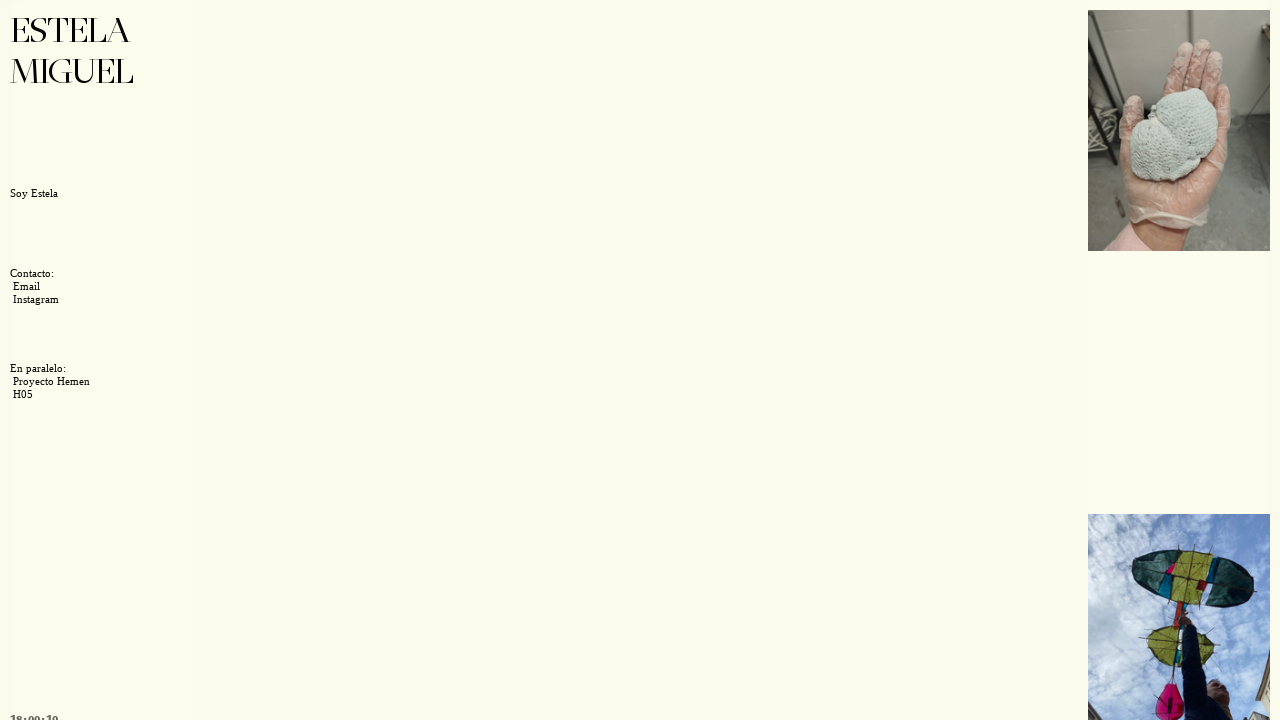

--- FILE ---
content_type: text/html; charset=utf-8
request_url: https://estelamiguel.com/
body_size: 99611
content:
<!DOCTYPE html>
<html class="wf-initial-load">
	<head>
		<meta charset="utf-8">
		<meta name="viewport" content="width=device-width, initial-scale=1, shrink-to-fit=no">

		
			<title>Estela Miguel</title>
			<script>window.__PRELOADED_STATE__={"structure":{"byParent":{"root":["K1169592235","Q0210128926","L1192837497","C2521423464","P0247037352","R0949024806"],"Q0210128926":[]},"bySort":{"K1169592235":0,"Q0210128926":1,"L1192837497":15,"C2521423464":16,"P0247037352":19,"R0949024806":20},"indexById":{"K1169592235":0,"Q0210128926":1,"L1192837497":null,"C2521423464":2,"P0247037352":null,"R0949024806":null},"liveIndexes":{}},"site":{"id":2263732,"direct_link":"https://estelamiguel.com","display_url":"estelamiguel.com","site_url":"034135-copy","domain":"estelamiguel.com","domain_active":true,"domain_purchased":false,"domain_pending":false,"css_url":"https://estelamiguel.com/stylesheet","rss_url":"https://estelamiguel.com/rss","favicon_url":"https://freight.cargo.site/t/original/i/H2600005151398734249978319097979/Captura-de-Pantalla-2025-10-15-a-las-8.45.54.ico","website_title":"Estela Miguel","access_level":"public","is_private":false,"is_deleted":false,"is_upgraded":false,"is_template":false,"show_cargo_logo":false,"has_annex_upgrade":true,"has_domain_addon":true,"has_commerce_addon":false,"has_storage_addon":false,"can_duplicate":false,"can_copy":false,"site_password_enabled":false,"recent_date":"2024-03-10 16:54:40","upgrade_expire_date":"","version":"Cargo3","total_file_size":2237352761,"promocode_type":null,"meta_tags":"","homepage_id":"K1169592235","homepage_purl":"hall","mobile_homepage_id":"C2521423464","mobile_homepage_purl":"image-nav-—-mobile","screenshot":{"id":66919001,"name":"screenshot-2491460825.jpg","hash":"E2612937354483936479273105510523","width":1792,"height":1120,"file_size":null,"file_type":"jpg","mime_type":"image/jpeg","is_image":true,"is_video":false},"site_preview_type":"screenshot","site_preview_image":[],"site_preview_url":"https://freight.cargo.site/w/1000/i/E2612937354483936479273105510523/screenshot-2491460825.jpg","has_site_description":true,"site_description":"cargo.site","custom_html":"","shop_id":null,"fonts":[{"family":"Gaisyr Mono","provider":"cargo"},{"family":"Diatype Semi-Mono Variable","provider":"cargo"},{"family":"Gramercy Display Variable","provider":"cargo"},{"family":"Diatype Variable","provider":"cargo"},{"family":"Miller Text","provider":"cargo"}],"tags":[{"tag":"C.O.M.E.T.A.","url":"c-o-m-e-t-a-"},{"tag":"No-Tejido","url":"no-tejido"},{"tag":"POD","url":"pod"},{"tag":"Taller","url":"taller"},{"tag":"informacion - movile","url":"informacion-movile"},{"tag":"information","url":"information"}]},"pages":{"byId":{"K1169592235":{"id":"K1169592235","title":"HALL","purl":"hall","page_type":"page","content":"\u003chr />","local_css":"[id=\"K1169592235\"].page {\n\tmin-height: var(--viewport-height);\n}\n\n[id=\"K1169592235\"] .backdrop {\n}\n\n.mobile [id=\"K1169592235\"] .backdrop {\n}\n\n.mobile [id=\"K1169592235\"] .page-layout {\n}\n\n[id=\"K1169592235\"] .page-content {\n\twidth: 100%;\n\tpadding: 15.4rem;\n\talign-items: flex-start;\n\tpadding-top: 1.4rem;\n\tpadding-left: 17.1rem;\n\tpadding-right: 0.0rem;\n}\n\n[id=\"K1169592235\"] .page-layout {\n\tpadding: 0.0rem;\n\tmax-width: 98%;\n}\n.page{\n\tpadding-top: 0px !important;\n}","display":true,"stack":false,"pin":false,"overlay":false,"password_enabled":false,"page_count":null,"page_design_options":null,"backdrops":{"activeBackdrop":"gradient","backdropSettings":{"wallpaper":{"activeImage":"J1701282879217502766598889689211","alignments":[],"clipScroll":false},"legacy/parallax":{"image":"Y1929565866819899487595836756091","knockout_shape":"rectangle"},"legacy/slitscan":{"image":"Y1929565866819899487595836756091"},"legacy/ripple":{"image":"Y1929565866819899487595836756091"},"legacy/refraction":{"image":"Y1929565866819899487595836756091"},"gradient":{"color-one":"rgba(234, 237, 222, 0.52)","color-two-active":false,"color-three-active":false}}},"pin_options":{"screen_visibility":"desktop","position":"top","overlay":true,"fixed":false,"adjust":false},"overlay_options":{"closeOnClickout":true,"closeOnNavigate":true,"animateOnOpen":{"fade":false,"speed":0,"slideAmount":0,"slideDirection":"default","wipeShape":"default","easing":"linear","scaleAmount":0,"rotateAmount":0},"animateOnClose":{"fade":false,"speed":0,"slideAmount":0,"slideDirection":"default","wipeShape":"default","easing":"linear","scaleAmount":0,"rotateAmount":0}},"thumb_media_id":33429714,"thumbnail":{"id":33429714,"name":"fondo-web.jpg","hash":"S1701279895253734659268110733435","width":800,"height":597,"file_size":188485,"file_type":"jpg","mime_type":"image/jpeg","is_image":true,"is_video":false,"is_url":false,"is_placeholder":false,"has_audio_track":null,"duration":null,"url":null,"url_id":null,"url_thumb":null,"url_type":null,"created_at":"2024-03-30 10:29:28.367020","updated_at":"2024-03-30 10:29:28.367020"},"thumb_meta":{"hide_from_index":true},"media":[{"id":33429714,"name":"fondo-web.jpg","hash":"S1701279895253734659268110733435","width":800,"height":597,"file_size":188485,"file_type":"jpg","mime_type":"image/jpeg","is_image":true,"is_video":false,"is_url":false,"in_use":true,"created_at":"2024-03-30T10:29:28.367020Z","updated_at":"2024-03-30T10:29:28.367020Z"}],"tags":[],"access_level":"public"},"L1192837497":{"id":"L1192837497","title":"Left Nav — Desktop","purl":"left-nav-—-desktop","page_type":"page","content":"\u003cspan class=\"portada\" style=\"line-height: 1.25; --font-scale: 1.99;\">\u003cb>EST\u003c/b>\u003cb>E\u003c/b>\u003cb>LA MIGUEL\u003c/b>\u003c/span>\u003cbr />\n\u003cbr />\n\u003chr />\u003chr />\u003chr />\u003chr />\u003chr />\u003cbr />\n\u003cbr />\n\u003cbr />\n\u003cbr />\u003cmarquee-set behavior=\"bounce\" height=\"70vh\" pointer-interaction=\"false\" speed=\"0\">\u003cmarquee-inner slot=\"contents\">\u003cspan class=\"proyectos-ficha\">\u003ca href=\"information-desktop\" rel=\"history\">Soy Estela\u003ctext-icon icon=\"north-east-arrow\">\u003c/text-icon>\u003c/a>\u003c/span>\u003chr />\u003chr />\u003chr />\u003chr />\u003chr />\u003chr />\u003chr />\u003cspan class=\"proyectos-ficha\">\u003cbr />\n\u003cbr />\nContacto:\u003cbr />\u003ca href=\"mailto:estelamiguelbautista@gmail.com\" rel=\"mailto\"> \u003ctext-icon icon=\"mail-1\">\u003c/text-icon> Email\u003c/a>\u003cbr />\n\u003ca href=\"https://www.instagram.com/estelamiguelb/\" target=\"_blank\"> \u003ctext-icon icon=\"happy-face-1\">\u003c/text-icon> Instagram\u003c/a>\u003cbr />\n\u003c/span>\u003chr />\u003chr />\u003chr />\u003chr />\u003chr />\u003cspan class=\"proyectos-ficha\">\u003cbr />\n\u003cbr />\nEn paralelo:\u003cbr />\u003ca href=\"https://www.proyectohemen.com\" target=\"_blank\">\u003ctext-icon icon=\"heart-1\">\u003c/text-icon> Proyecto Hemen\u003ctext-icon icon=\"north-east-arrow\">\u003c/text-icon>\u003c/a>\u003cbr />\n\u003ca href=\"https://h05bilbao.com\" target=\"_blank\">\u003ctext-icon icon=\"scissors-1\">\u003c/text-icon> H05\u003c/a>\u003ca class=\"icon-link\" href=\"https://h05bilbao.com\" style=\"color: rgba(0, 0, 0, 0.61);\" target=\"_blank\">\u003ctext-icon icon=\"north-east-arrow\">\u003c/text-icon>\u003c/a>\u003c/span>\u003c/marquee-inner>\u003c/marquee-set>\u003cbr />\n\u003cbr />\n\u003cbr />\n\u003cbr />\n\u003cbr />\n\u003cbr />\n\u003cbr />\n\u003cbr />\n\u003cbr />\n\u003cbr />\n\u003cbr />\n\u003cbr />\n\u003cbr />\n\u003cbr />\n\u003cbr />\n\u003cbr />\n\u003cbr />\n\u003cbr />\n\u003cbr />\n\u003cbr />\n\u003cbr />\n\u003cbr />\n\u003cbr />\n\u003cbr />\n\u003cbr />\n\u003cbr />\n\u003cbr />\n\u003cbr />\n\u003cbr />\n\u003cbr />\n\u003cbr />\n\u003cbr />\n\u003cbr />\n\u003cbr />\n\u003cbr />\n\u003cbr />\n\u003cbr />\n\u003cbr />\n\u003cbr />\n\u003cbr />\n\u003cdigital-clock pad-day-of-month=\"true\" pad-hour=\"true\" pad-minute=\"true\" pad-month=\"true\" pad-second=\"true\" truncate-year=\"true\" twentyfour-hour=\"true\" value=\"{hour}:{minute}:{second}\">\u003c/digital-clock>\u003cbr />\n\u003cbr />\n\u003cbr />\n\u003cbr />\n\u003cbr />\n\u003cbr />\n\u003cbr />\n\u003cbr />\n\u003cbr />\n\u003cbr />\n\u003cbr />\n\u003cbr />\n\u003cbr />\n\u003cbr />\n\u003cbr />\n\u003cbr />\n\u003cbr />\n\u003cbr />\n\u003cbr />\n\u003cbr />\n\u003cbr />\n\u003cbr />\n\u003cbr />\n\u003cbr />\n\u003cbr />\n\u003cbr />\n\u003cbr />\n\n\u003cbr />\n\u003cbr />\n\u003cbr />\n\u003cbr />\n\u003cbr />\n\u003cbr />\n\u003cbr />\u003cbr />\u003cbr />\u003cbr />\n\u003ca hash=\"X1669526649176873164348158398587\" href=\"https://freight.cargo.site/original/i/X1669526649176873164348158398587/Escaner_20220831-2.tiff\" target=\"_blank\">\u003c/a>","local_css":"[id=\"L1192837497\"] .page-layout {\n\tmax-width: 15%;\n}\n\n[id=\"L1192837497\"].page {\n\tjustify-content: flex-start;\n}","display":true,"stack":false,"pin":true,"overlay":false,"password_enabled":false,"page_count":null,"page_design_options":null,"backdrops":{"activeBackdrop":"none"},"pin_options":{"screen_visibility":"desktop","position":"top","overlay":true,"fixed":true,"adjust":true},"overlay_options":{},"thumb_media_id":31854407,"thumbnail":{"id":31854407,"name":"FOTO-ESTELA.jpg","hash":"J1659075128429573148484451979387","width":3120,"height":4208,"file_size":5117647,"file_type":"jpg","mime_type":"image/jpeg","is_image":true,"is_video":false,"is_url":false,"is_placeholder":false,"has_audio_track":null,"duration":null,"url":null,"url_id":null,"url_thumb":null,"url_type":null,"created_at":"2024-03-03 22:57:23.515944","updated_at":"2024-03-03 22:57:23.515944"},"thumb_meta":[],"media":[{"id":31854407,"name":"FOTO-ESTELA.jpg","hash":"J1659075128429573148484451979387","width":3120,"height":4208,"file_size":5117647,"file_type":"jpg","mime_type":"image/jpeg","is_image":true,"is_video":false,"is_url":false,"in_use":true,"created_at":"2024-03-03T22:57:23.515944Z","updated_at":"2024-03-03T22:57:23.515944Z"}],"tags":[],"access_level":"public"},"C2521423464":{"id":"C2521423464","title":"Image Nav — Mobile","purl":"image-nav-—-mobile","page_type":"page","content":"\u003cgallery-columnized gutter=\"1rem\" mobile-columns=\"1\" mobile-gutter=\"1.5rem 0.3rem\" show-tags=\"false\" show-title=\"false\" thumbnail-index=\"set:Q0210128926\" thumbnail-index-metadata=\"%7B%22I2141276385%22%3A%7B%22sort%22%3A0%2C%22attributes%22%3A%7B%7D%7D%2C%22R0520301613%22%3A%7B%22sort%22%3A3%2C%22attributes%22%3A%7B%7D%7D%2C%22X3454548626%22%3A%7B%22sort%22%3A4%2C%22attributes%22%3A%7B%7D%7D%2C%22F0826203301%22%3A%7B%22sort%22%3A5%2C%22attributes%22%3A%7B%22muted%22%3A%22true%22%2C%22loop%22%3A%22true%22%2C%22autoplay%22%3A%22true%22%7D%7D%2C%22E1099507266%22%3A%7B%22sort%22%3A7%2C%22attributes%22%3A%7B%7D%7D%2C%22O0097111957%22%3A%7B%22sort%22%3A8%2C%22attributes%22%3A%7B%7D%7D%2C%22P1376866973%22%3A%7B%22sort%22%3A9%2C%22attributes%22%3A%7B%7D%7D%2C%22I1115818757%22%3A%7B%22sort%22%3A10%2C%22attributes%22%3A%7B%7D%7D%2C%22F4234764304%22%3A%7B%22sort%22%3A11%2C%22attributes%22%3A%7B%7D%7D%2C%22V4148949192%22%3A%7B%22sort%22%3A0%2C%22attributes%22%3A%7B%7D%7D%2C%22L0495197988%22%3A%7B%22sort%22%3A1%2C%22attributes%22%3A%7B%7D%7D%2C%22A3369900127%22%3A%7B%22sort%22%3A6%2C%22attributes%22%3A%7B%7D%7D%2C%22O1456875370%22%3A%7B%22sort%22%3A2%2C%22attributes%22%3A%7B%7D%7D%2C%22W2998010386%22%3A%7B%22sort%22%3A12%2C%22attributes%22%3A%7B%7D%7D%2C%22R0949024806%22%3A%7B%22sort%22%3A13%2C%22attributes%22%3A%7B%7D%7D%7D\">\u003c/gallery-columnized>","local_css":"[id=\"C2521423464\"] .page-layout {\n\tmax-width: 16%;\n\talign-items: flex-end;\n}\n\n[id=\"C2521423464\"].page {\n}\n\n[id=\"C2521423464\"] .backdrop {\n}\n\n.mobile [id=\"C2521423464\"] .backdrop {\n}\n\n.mobile [id=\"C2521423464\"] .page-layout {\n}\n\n[id=\"C2521423464\"] .page-content {\n/*\tbackground-color: #ffffff;\n\twidth: 100%;\n\tpadding: 8.6rem;\n\tpadding-top: 6.2rem;\n\tpadding-right: 0.8rem;*/\n}","display":true,"stack":false,"pin":false,"overlay":false,"password_enabled":false,"page_count":null,"page_design_options":null,"backdrops":{"activeBackdrop":"none","backdropSettings":{"wallpaper":{"activeImage":"L1701290083261359360537501388923","alignments":[]}}},"pin_options":{"screen_visibility":"mobile","position":"top","overlay":true,"fixed":false,"adjust":false},"overlay_options":{},"thumb_media_id":null,"thumbnail":null,"thumb_meta":{"hide_from_index":true},"media":[],"tags":[],"access_level":"public"},"P0247037352":{"id":"P0247037352","title":"Top Nav — Mobile","purl":"top-nav-—-mobile","page_type":"page","content":"\u003ccolumn-set gutter=\"2\" mobile-gutter=\"0.0rem\" mobile-stack=\"true\">\u003ccolumn-unit slot=\"0\">\u003ch1 style=\"line-height: 0.95; --font-scale: 1.05;\">\u003c/h1>\u003cmarquee-set behavior=\"bounce\" direction=\"horizontal\" friction=\"5\" pointer-interaction=\"false\" speed=\"0\" vertical-height=\"100\">\u003cmarquee-inner slot=\"contents\">\u003ch1 style=\"line-height: 0.95; --font-scale: 1.05;\">ESTELA MIGUEL\u003c/h1>\u003c/marquee-inner>\u003c/marquee-set>\u003cdiv style=\"text-align: right\">\u003cspan class=\"texto-proyectos\">\u003cb>\u003ca href=\"information\" rel=\"history\">\u003cmarquee-set behavior=\"bounce\" height=\"70vh\" speed=\"0\">\u003c/marquee-set>\u003c/a>\u003c/b>\u003c/span>\u003c/div>\u003cdiv style=\"text-align: right\">\u003cbr />\u003c/div>\u003c/column-unit>\u003ccolumn-unit slot=\"1\">\u003cdiv style=\"text-align: right\">\u003cspan class=\"texto-proyectos\">\u003cb>\u003ca href=\"information\" rel=\"history\">\u003cmarquee-set behavior=\"bounce\" height=\"70vh\" pointer-interaction=\"false\" speed=\"0\">\u003cmarquee-inner slot=\"contents\">\u003c/marquee-inner>\u003c/marquee-set>\u003c/a>\u003c/b>\u003c/span>\u003cdiv style=\"text-align: left\">\u003cb>\u003cspan class=\"texto-proyectos\">\u003cmarquee-inner slot=\"contents\">Hola, soy Estela\u003ctext-icon icon=\"north-east-arrow\">\u003c/text-icon>\u003cbr />\n\u003c/marquee-inner>\u003cbr />\n\u003c/span>\u003c/b>\u003cdiv style=\"text-align: right\">\u003cb>\u003cspan class=\"texto-proyectos\">\u003c/span>\u003c/b>\u003c/div>\u003c/div>\u003c/div>\u003c/column-unit>\u003c/column-set>\u003cbr />","local_css":"[id=\"P0247037352\"] .page-layout {\n\tmax-width: 15%;\n}\n\n[id=\"P0247037352\"].page {\n\tjustify-content: flex-start;\n/*\tmin-height: var(--viewport-height);*/\n    padding: 5% !important;\n}\n\n[id=\"P0247037352\"] .page-content {\n\talign-items: flex-start;\n}","display":true,"stack":false,"pin":true,"overlay":false,"password_enabled":false,"page_count":null,"page_design_options":null,"backdrops":{"activeBackdrop":"none","backdropSettings":{"wallpaper":{"activeImage":"B1669666399348792346476378607739","alignments":[]}}},"pin_options":{"screen_visibility":"mobile","position":"top","overlay":false,"fixed":false,"adjust":true},"overlay_options":{},"thumb_media_id":null,"thumbnail":null,"thumb_meta":[],"media":[],"tags":[],"access_level":"public"},"R0949024806":{"id":"R0949024806","title":"Right Thumbnail Nav","purl":"right-thumbnail-nav","page_type":"page","content":"\u003cgallery-grid columns=\"1\" gutter=\"1rem\" mobile-gutter=\"1.6rem 1.9rem\" show-tags=\"false\" show-title=\"false\" thumbnail-index=\"set:Q0210128926\" thumbnail-index-metadata=\"%7B%220%22%3A%7B%22isthumbindex%22%3A%22true%22%7D%2C%221%22%3A%7B%22isthumbindex%22%3A%22true%22%7D%2C%222%22%3A%7B%22isthumbindex%22%3A%22true%22%7D%2C%223%22%3A%7B%22isthumbindex%22%3A%22true%22%7D%2C%224%22%3A%7B%22isthumbindex%22%3A%22true%22%7D%2C%225%22%3A%7B%22isthumbindex%22%3A%22true%22%7D%2C%226%22%3A%7B%22isthumbindex%22%3A%22true%22%7D%2C%227%22%3A%7B%22isthumbindex%22%3A%22true%22%7D%2C%228%22%3A%7B%7D%2C%229%22%3A%7B%7D%2C%2210%22%3A%7B%7D%2C%2211%22%3A%7B%7D%2C%2212%22%3A%7B%7D%2C%2213%22%3A%7B%7D%2C%2214%22%3A%7B%7D%2C%2215%22%3A%7B%7D%2C%2216%22%3A%7B%7D%2C%2217%22%3A%7B%7D%2C%2218%22%3A%7B%7D%2C%2219%22%3A%7B%7D%2C%2220%22%3A%7B%7D%2C%2221%22%3A%7B%7D%2C%2222%22%3A%7B%7D%2C%2223%22%3A%7B%7D%2C%2224%22%3A%7B%7D%2C%2225%22%3A%7B%7D%2C%2226%22%3A%7B%7D%2C%22I2141276385%22%3A%7B%22sort%22%3A0%2C%22attributes%22%3A%7B%7D%7D%2C%22R0520301613%22%3A%7B%22sort%22%3A1%2C%22attributes%22%3A%7B%7D%7D%2C%22F0826203301%22%3A%7B%22sort%22%3A3%2C%22attributes%22%3A%7B%7D%7D%2C%22E1099507266%22%3A%7B%22sort%22%3A4%2C%22attributes%22%3A%7B%7D%7D%2C%22V1415542898%22%3A%7B%22sort%22%3A4%2C%22attributes%22%3A%7B%7D%7D%2C%22P1376866973%22%3A%7B%22sort%22%3A6%2C%22attributes%22%3A%7B%7D%7D%2C%22O0097111957%22%3A%7B%22sort%22%3A5%2C%22attributes%22%3A%7B%7D%7D%2C%22I1115818757%22%3A%7B%22sort%22%3A7%2C%22attributes%22%3A%7B%7D%7D%2C%22H1783682214%22%3A%7B%22sort%22%3A0%2C%22attributes%22%3A%7B%7D%7D%2C%22G0117846161%22%3A%7B%22sort%22%3A4%2C%22attributes%22%3A%7B%7D%7D%2C%22X3454548626%22%3A%7B%22sort%22%3A2%2C%22attributes%22%3A%7B%7D%7D%2C%22F4234764304%22%3A%7B%22sort%22%3A8%2C%22attributes%22%3A%7B%7D%7D%7D\">\u003c/gallery-grid>","local_css":"[id=\"R0949024806\"] .page-layout {\n\tmax-width: 15%;\n}\n\n[id=\"R0949024806\"].page {\n\tjustify-content: flex-end;\n}\n\n[id=\"R0949024806\"] .page-content {\n\tpadding-left: 0rem;\n}","display":true,"stack":false,"pin":true,"overlay":false,"password_enabled":false,"page_count":null,"page_design_options":null,"backdrops":{"activeBackdrop":"none"},"pin_options":{"screen_visibility":"desktop","position":"top","overlay":true,"fixed":true,"adjust":false},"overlay_options":{"closeOnClickout":true,"closeOnNavigate":true,"animateOnOpen":{"fade":false,"speed":0,"slideAmount":0,"slideDirection":"default","wipeShape":"default","easing":"linear","scaleAmount":0,"rotateAmount":0},"animateOnClose":{"fade":false,"speed":0,"slideAmount":0,"slideDirection":"default","wipeShape":"default","easing":"linear","scaleAmount":0,"rotateAmount":0}},"thumb_media_id":31857194,"thumbnail":{"id":31857194,"name":"-.jpg","hash":"D1659151131616147746230156677243","width":2370,"height":3352,"file_size":1535406,"file_type":"jpg","mime_type":"image/jpeg","is_image":true,"is_video":false,"is_url":false,"is_placeholder":false,"has_audio_track":null,"duration":null,"url":null,"url_id":null,"url_thumb":null,"url_type":null,"created_at":"2024-03-04 00:06:03.323571","updated_at":"2024-03-04 00:06:03.323571"},"thumb_meta":[],"media":[],"tags":[],"access_level":"public"}}},"sets":{"byId":{"root":{"id":"root","title":"Root","purl":null,"page_type":"set","content":null,"local_css":null,"display":false,"stack":false,"pin":false,"overlay":false,"password_enabled":false,"page_count":5,"page_design_options":null,"backdrops":null,"pin_options":{},"overlay_options":{},"thumb_media_id":null,"thumbnail":null,"thumb_meta":{},"media":[],"tags":[],"access_level":"public"},"Q0210128926":{"id":"Q0210128926","title":"Pages","purl":"pages-1","page_type":"set","content":null,"local_css":null,"display":true,"stack":false,"pin":false,"overlay":false,"password_enabled":false,"page_count":13,"page_design_options":null,"backdrops":null,"pin_options":{},"overlay_options":{},"thumb_media_id":null,"thumbnail":null,"thumb_meta":[],"media":[],"tags":[],"access_level":"public"}}},"media":{"data":[]},"css":{"id":202024,"stylesheet":"html {\n\t--mobile-scale: 1.16;\n\t--mobile-padding-offset: 0.51;\n}\n\nbody {\n\t--swatch-1: rgba(0, 0, 0, 0.85);\n\t--swatch-2: rgba(0, 0, 0, 0.75);\n\t--swatch-3: rgba(0, 0, 0, 0.6);\n\t--swatch-4: rgba(0, 0, 0, 0.4);\n    --swatch-5: rgba(0, 0, 0, 0.25);\n\t--swatch-6: #fdfafc;\n\tbackground-color: #ffffff;\n}\n\nbody.mobile {\n}\n\na:active,\n.linked:active,\n.zoomable::part(media):active {\n\topacity: 0.7;\n}\n\n.page a.active {\n\tcolor: #ff0000;\n}\n\nmedia-item.active::part(media) {\n\toutline: 1px solid rgba(0, 0, 0, 0.4);\n    outline-offset: -1px;\n}\n\nsub {\n\tposition: relative;\n\tvertical-align: baseline;\n\ttop: 0.3em;\n}\n\nsup {\n\tposition: relative;\n\tvertical-align: baseline;\n\ttop: -0.4em;\n}\n\n.small-caps {\n\tfont-variant: small-caps;\n    text-transform: lowercase;\n}\n\nol {\n\tmargin: 0;\n\tpadding: 0 0 0 2.5em;\n\tlist-style-type: decimal-leading-zero;\n}\n\nul {\n\tmargin: 0;\n\tpadding: 0 0 0 2.0em;\n}\n\nul.lineated {\n\tmargin: 0;\n\tpadding: 0;\n\tlist-style-type: none;\n\tmargin: 0 0 0 3em;\n\ttext-indent: -3em;\n}\n\nblockquote {\n\tmargin: 0;\n\tpadding: 0 0 0 2em;\n}\n\nhr {\n\tbackground: rgba(0, 0, 0, 0.6);\n\tborder: 0;\n\theight: 0px;\n\tdisplay: block;\n\tmargin-top: 0.4rem;\n\tmargin-bottom: 0.5rem;\n}\n\n.content {\n\tborder-color: rgba(0,0,0,.85);\n\tborder-width: 0.0rem;\n\tborder-style: solid;\n}\n\nbodycopy {\n\tfont-size: 1.05rem;\n\tcolor: rgba(0, 0, 0, 0.6);\n\tfont-family: \"Gaisyr Mono\";\n\tfont-style: normal;\n\tline-height: 1.2;\n\tletter-spacing: 0;\n\tdisplay: block;\n\tfont-weight: 900;\n}\n\n.mobile bodycopy {\n\tfont-size: 0.50rem;\n}\n\nbodycopy a {\n\tcolor: rgba(0, 0, 0, 0.6);\n\tborder-bottom: 0px solid rgba(127, 127, 127, 0.2);\n\ttext-decoration: none;\n}\n\nbodycopy a:hover {\n}\n\nh1 {\n\tfont-family: Helvetica Neue, Helvetica, sans-serif, Helvetica Neue Regular;\n\tfont-style: normal;\n\tmargin: 0;\n\tfont-size: 1.90rem;\n\tline-height: 1.05;\n\tcolor: rgba(0, 0, 0, 0.85);\n\tletter-spacing: 0;\n\tborder-width: 0.0rem;\n\tdisplay: block;\n\tfont-weight: normal;\n}\n\nh1 a {\n\tcolor: rgba(0, 0, 0, 0.85);\n\ttext-decoration: none;\n}\n\nh1 a:hover {\n}\n\nh2 {\n\tfont-family: \"Miller Text\";\n\tfont-style: normal;\n\tmargin: 0;\n\tcolor: rgba(0, 0, 0, 0.96);\n\tfont-size: 1.7rem;\n\tline-height: 1.3;\n\tletter-spacing: 0;\n\tfont-weight: 700;\n}\n\nh2 a {\n\tcolor: rgba(0, 0, 0, 0.96);\n\ttext-decoration: none;\n}\n\nh2 a:hover {\n}\n\n.caption {\n\tfont-size: 0.8rem;\n\tfont-weight: 400;\n\tcolor: rgba(0, 0, 0, 0.4);\n\tfont-family: \"Diatype Semi-Mono Variable\";\n\tfont-style: normal;\n\tline-height: 1.2;\n\tletter-spacing: 0.022em;\n\tdisplay: block;\n\tfont-variation-settings: 'slnt' 0, 'MONO' 0.5;\n}\n\n.caption a {\n\ttext-decoration: none;\n\tcolor: rgba(0, 0, 0, 0.4);\n}\n\n.caption a:hover {\n    color: #0ca900;\n}\n\nmedia-item .caption {\n\tmargin-top: .5em;\n}\n\ngallery-grid .caption,\ngallery-columnized .caption,\ngallery-justify .caption {\n\tmargin-bottom: 2em;\n}\n\n[thumbnail-index] .caption {\n\ttext-align: center;\n}\n\n[thumbnail-index] .caption .tags {\n\tmargin-top: 0.25em;\n}\n\n.page {\n\tjustify-content: center;\n}\n\n.page-content {\n\tpadding: 1rem;\n\ttext-align: left;\n\tbackground-color: rgba(255, 255, 237, 0.59);\n}\n\n.mobile [id] .page-layout {\n\tmax-width: 100%;\n}\n\n.mobile [id] .page-content {\n}\n\n.page-layout {\n\talign-items: flex-start;\n\tmax-width: 70%;\n}\n\nmedia-item::part(media) {\n\tborder: 0;\n\tpadding: 0;\n}\n\n.quick-view {\n\theight: 100%;\n\twidth: 100%;\n\tpadding: 3rem;\n\tmargin-top: auto;\n\tmargin-right: auto;\n\tmargin-bottom: auto;\n\tmargin-left: auto;\n}\n\n.quick-view-background {\n\tbackground-color: #ffffff;\n}\n\n.quick-view .caption {\n\tcolor: rgba(255, 255, 255, 1.0);\n\tpadding: 20px 0;\n\ttext-align: center;\n\ttransition: 100ms opacity ease-in-out;\n\tposition: absolute;\n\tbottom: 0;\n\tleft: 0;\n\tright: 0;\n}\n\n.quick-view .caption-background {\n\tpadding: 0.5rem 1rem;\n\tdisplay: inline-block;\n\tbackground: rgba(0, 0, 0, 0.5);\n\tborder-radius: .5rem;\n\ttext-align: left;\n\tmax-width: 50rem;\n}\n\n.mobile .quick-view {\n\twidth: 100%;\n\theight: 100%;\n\tmargin: 0;\n\tpadding: 10px;\n}\n\n.mobile .quick-view .caption {\n\tpadding: 10px 0;\n}\n\n.button-4 {\n\t--text-style: \"button 4\";\n\tfont-size: 1.1rem;\n\tfont-family: \"Diatype Semi-Mono Variable\";\n\tfont-style: normal;\n\tline-height: 1.2;\n\tletter-spacing: 0;\n\tfont-weight: 700;\n\tfont-variation-settings: 'slnt' 0, 'MONO' 0.5;\n\tcolor: #000000;\n\tdisplay: inline-block;\n\tborder-color: rgba(0, 0, 0, 0.85);\n\tborder-style: solid;\n\tborder-radius: 999rem;\n\tpadding-top: 0.6rem;\n\tpadding-right: 1.4rem;\n\tpadding-bottom: 0.6rem;\n\tpadding-left: 1.3rem;\n\tborder-width: 0.2rem;\n}\n\n.button-4 a {\n\tcolor: rgba(0, 0, 0, 0.85);\n\ttext-decoration: none;\n}\n\n.button-4 a:hover {\n\t\n}\n\n.button-4 a.active {\n\tcolor: rgba(0, 0, 0, 0.85);\n\ttext-decoration: none;\n}\n\n.button-4-1 {\n\t--text-style: \"button 4-1\";\n\tfont-size: 1.1rem;\n\tfont-family: \"Diatype Semi-Mono Variable\";\n\tfont-style: normal;\n\tline-height: 1.2;\n\tletter-spacing: 0;\n\tfont-weight: 700;\n\tfont-variation-settings: 'slnt' 0, 'MONO' 0.5;\n\tcolor: #000000;\n\tdisplay: inline-block;\n\tborder-color: rgba(0, 0, 0, 0.85);\n\tborder-style: solid;\n\tborder-radius: 999rem;\n\tpadding-top: 0.6rem;\n\tpadding-right: 1.4rem;\n\tpadding-bottom: 0.6rem;\n\tpadding-left: 1.3rem;\n\tborder-width: 0.2rem;\n}\n\n.button-4-1 a {\n\tcolor: rgba(0, 0, 0, 0.85);\n\ttext-decoration: none;\n}\n\n.button-4-1 a:hover {\n\t\n}\n\n.button-4-1 a.active {\n\tcolor: rgba(0, 0, 0, 0.85);\n\ttext-decoration: none;\n}\n\n.button-4-2 {\n\t--text-style: \"button 4-2\";\n\tfont-size: 1.1rem;\n\tfont-family: \"Diatype Semi-Mono Variable\";\n\tfont-style: normal;\n\tline-height: 1.2;\n\tletter-spacing: 0;\n\tfont-weight: 700;\n\tfont-variation-settings: 'slnt' 0, 'MONO' 0.5;\n\tcolor: #000000;\n\tdisplay: inline-block;\n\tborder-color: rgba(0, 0, 0, 0.85);\n\tborder-style: solid;\n\tborder-radius: 999rem;\n\tpadding-top: 0.6rem;\n\tpadding-right: 1.4rem;\n\tpadding-bottom: 0.6rem;\n\tpadding-left: 1.3rem;\n\tborder-width: 0.2rem;\n}\n\n.button-4-2 a {\n\tcolor: rgba(0, 0, 0, 0.85);\n\ttext-decoration: none;\n}\n\n.button-4-2 a:hover {\n\t\n}\n\n.button-4-2 a.active {\n\tcolor: rgba(0, 0, 0, 0.85);\n\ttext-decoration: none;\n}\n\n.texto-proyectos {\n\t--text-style: \"Texto proyectos\";\n\tfont-size: 1.1rem;\n\tcolor: #000000;\n\tfont-family: HelveticaNeue-Light, Helvetica Neue Light;\n\tfont-style: normal;\n\tline-height: 1.2;\n\tletter-spacing: 0;\n\tdisplay: block;\n\tfont-weight: normal;\n}\n\n.texto-proyectos a {\n\tcolor: #000000;\n\tborder-bottom: 0px solid rgba(127, 127, 127, 0.2);\n\ttext-decoration: none;\n}\n\n.texto-proyectos a:hover {\n\t\n}\n\n.proyectos-ficha {\n\t--text-style: \"Proyectos ficha\";\n\tfont-size: 1.1rem;\n\tcolor: #0a0a0a;\n\tfont-family: HelveticaNeue-Light, Helvetica Neue Light;\n\tfont-style: normal;\n\tline-height: 1.2;\n\tletter-spacing: 0;\n\tdisplay: block;\n\tfont-weight: normal;\n}\n\n.proyectos-ficha a {\n\tcolor: #0a0a0a;\n\tborder-bottom: 0px solid rgba(127, 127, 127, 0.2);\n\ttext-decoration: none;\n}\n\n.proyectos-ficha a:hover {\n\t\n}\n\n.hipervinculo {\n\t--text-style: \"HIPERVINCULO\";\n\tfont-size: 1.05rem;\n\tcolor: #00aaff;\n\tfont-family: \"Diatype Semi-Mono Variable\";\n\tfont-style: normal;\n\tline-height: 1.2;\n\tletter-spacing: 0;\n\tdisplay: block;\n\tfont-weight: 400;\n\tfont-variation-settings: 'slnt' 0, 'MONO' 0.5;\n}\n\n.hipervinculo a {\n\tcolor: #00aaff;\n\tborder-bottom: 0px solid rgba(127, 127, 127, 0.2);\n\ttext-decoration: none;\n}\n\n.hipervinculo a:hover {\n\t\n}\n\n.button-9 {\n\t--text-style: \"button 9\";\n\tfont-size: 1.05rem;\n\tfont-family: \"Diatype Semi-Mono Variable\";\n\tfont-style: normal;\n\tline-height: 1.2;\n\tletter-spacing: 0;\n\tfont-weight: 700;\n\tfont-variation-settings: 'slnt' 0, 'MONO' 0.5;\n\tcolor: #ffffff;\n\tbackground: #006cff;\n\tdisplay: inline-block;\n\tborder-radius: 999rem;\n\tpadding-top: 0.8rem;\n\tpadding-right: 1.8rem;\n\tpadding-bottom: 0.8rem;\n\tpadding-left: 1.8rem;\n}\n\n.mobile .button-9 {\n\tfont-size: 0.60rem;\n}\n\n.button-9 a {\n\tcolor: #ffffff;\n\ttext-decoration: none;\n}\n\n.button-9 a:hover {\n\t\n}\n\n.button-9 a.active {\n\tcolor: #ffffff;\n\ttext-decoration: none;\n}\n\n.portada {\n\t--text-style: \"PORTADA\";\n\tfont-size: 1.60rem;\n\tcolor: #040404;\n\tfont-family: \"Gramercy Display Variable\";\n\tfont-style: normal;\n\tline-height: 10;\n\tletter-spacing: -0.034em;\n\tdisplay: inline-block;\n\tfont-weight: 300;\n\tborder-width: 0.0rem;\n\tborder-style: solid;\n\tborder-radius: 9.3rem;\n\tborder-color: rgba(0, 0, 0, 0.85);\n\tpadding: 0.0rem;\n\tfilter: drop-shadow(-10rem -10rem 1.33rem rgba(0, 0, 0, 0.25));\n\twill-change: filter;\n\tfont-variation-settings: 'opsz' 72;\n}\n\n.mobile .portada {\n\tfont-size: 0.50rem;\n}\n\n.portada a {\n\tcolor: #040404;\n\tborder-bottom: 0px solid rgba(127, 127, 127, 0.2);\n\ttext-decoration: none;\n}\n\n.portada a:hover {\n\t\n}\n\n.mobile .quick-view .caption-background {\n\tmax-width: 100vw;\n}\n\n::part(slideshow-nav) {\n\t--button-size: 30px;\n\t--button-inset: 20px;\n\t--button-icon-color: rgba(255, 255, 255, 0.9);\n\t--button-icon-stroke-width: 1.5px;\n\t--button-icon-stroke-linecap: none;\n\t--button-background-color: rgba(87, 87, 87, 0.35);\n\t--button-background-radius: 50%;\n\t--button-active-opacity: 0.7;\n}\n\ngallery-slideshow::part(slideshow-nav) {\n\t--button-inset: 15px;\n}\n\n.quick-view::part(slideshow-nav) {\n}\n\n.wallpaper-slideshow::part(slideshow-nav) {\n}\n\n.mobile ::part(slideshow-nav) {\n\t--button-inset: 10px;\n}\n\n.mobile .quick-view::part(slideshow-nav) {\n\t--button-inset: 25px;\n}\n\nshop-product {\n\tfont-size: 1.2rem;\n\tmax-width: 22rem;\n\tfont-family: \"Diatype Variable\";\n\tfont-style: normal;\n\tfont-weight: 400;\n\tfont-variation-settings: 'slnt' 0, 'MONO' 0;\n\tletter-spacing: 0em;\n\tmargin-bottom: 1em;\n}\n\nshop-product::part(price) {\n\tcolor: rgba(0, 0, 0, 0.75);\n\tline-height: 1.1;\n\tmargin-bottom: 0.5em;\n}\n\nshop-product::part(dropdown) {\n\twidth: 100%;\n\tcolor: rgba(0, 0, 0, 0.85);\n\tborder: 1px solid rgba(0, 0, 0, 0.2);\n\tbackground-color: rgba(255, 255, 255, 0.0);\n\tbackground-image: url(https://static.cargo.site/assets/images/select-line-arrows.svg);\n\tbackground-repeat: no-repeat;\n\tbackground-position: top 0em right .1em;\n\tline-height: 1.2;\n\tpadding: 0.58em 2em 0.55em 0.9em;\n\tborder-radius: 10em;\n\tmargin-bottom: 0.5em;\n}\n\nshop-product::part(button) {\n\tbackground: rgba(0, 0, 0, 0.15);\n\tcolor: rgba(0, 0, 0, 0.75);\n\ttext-align: left;\n\tline-height: normal;\n\tpadding: 0.5em 1em;\n\tcursor: pointer;\n\tborder-radius: 10em;\n}\n\nshop-product::part(button):active {\n\topacity: .7;\n}\n\naudio-player {\n\t--text-color: rgba(0, 0, 0, 0.85);\n\t--text-padding: 0 1.2em 0 1.0em;\n\t--background-color: rgba(255, 255, 255, 0);\n\t--buffer-background-color: rgba(0, 0, 0, 0.03);\n\t--progress-background-color: rgba(0, 0, 0, 0.075);\n\t--border-lines: 1px solid rgba(0, 0, 0, 0.2);\n\tfont-size: 1.2rem;\n\twidth: 32rem;\n\theight: 2.75em;\n\tfont-family: \"Diatype Variable\";\n\tfont-style: normal;\n\tfont-weight: 400;\n\tfont-variation-settings: 'slnt' 0, 'MONO' 0;\n\tline-height: normal;\n\tletter-spacing: 0em;\n\tmargin-bottom: 0.5em;\n\tborder-radius: 10em;\n}\n\naudio-player::part(button) {\n\t--icon-color: rgba(0, 0, 0, 0.85);\n\t--icon-size: 32%;\n\t--play-text: '';\n\t--pause-text: '';\n\twidth: 3.15em;\n\tdisplay: inline-flex;\n\tjustify-content: center;\n\tcursor: pointer;\n}\n\naudio-player::part(play-icon) {\n\tpadding-left: 0.6em;\n}\n\naudio-player::part(pause-icon) {\n\tpadding-left: 0.4em;\n}\n\naudio-player::part(progress-indicator) {\n\tborder-right: 1px solid rgba(0, 0, 0, 0);\n\theight: 100%;\n\tcursor: ew-resize;\n}\n\naudio-player::part(separator) {\n\tborder-right: var(--border-lines);\n}\n\nbody.mobile audio-player {\n\tmax-width: 100%;\n}\n\n.mobile .content {\n}\n.page {\n  padding-top: 0px !important;\n}","created_at":"2022-09-15T23:40:11.000000Z","updated_at":"2025-10-15T07:51:21.000000Z"},"siteDesign":{"images":{"scale":"100%","limit_by":"width","image_zoom":true,"image_full_zoom":false,"scroll_animation":false,"scroll_transition":false,"limit_vertical_images":false,"mobile_image_width_maximize":true},"quick_view":{"show_ui":true,"captions":false,"close_on_scroll":false,"contentAlignVertical":"middle","contentAlignHorizontal":"center"},"site":{"enableColorFilter":false,"enableHomeLinkActiveStates":false,"is_feed":false},"cart":{"theme":"light"},"contact_form":{"theme":"light"},"mobile_adjustments":{"view":"desktop","zoom":"21","padding":"-6","formatting":false,"pages_full_width":true,"images_full_width":true,"responsive_columns":"1","responsive_thumbnails_padding":"0.7"}},"frontendState":{"hasSiteModel":true,"hasScaffolding":true,"hasSiteDesign":true,"hasSiteCSS":true,"hasShopModel":false,"hasSitePackage":true,"pointerType":"mouse","quickView":{"mode":"default","inited":false,"autoScrolling":false,"elementArray":false,"activeIndex":0,"startingIndex":0},"contactForm":{"transition":false,"inited":false},"adminMode":false,"inAdminFrame":false,"renderedPages":[],"networkErrors":[],"pageNotFound":false,"fontsLoaded":["Gaisyr Mono","Diatype Semi-Mono Variable","Gramercy Display Variable","Diatype Variable","Miller Text"],"lastVisiblePid":null,"hostname":"estelamiguel.com","activePID":"K1169592235"},"commerce":{"products":{},"cart":{},"shop":{}}}</script>
			

		<style id="static-css">html:has(body.editing)::-webkit-scrollbar{display:none !important}body.editing::-webkit-scrollbar{display:none !important}html:has(body.editing){-ms-overflow-style:none;scrollbar-width:none}body.editing{-ms-overflow-style:none;scrollbar-width:none}body.wf-initial-load *,html.wf-initial-load *{color:transparent !important;-webkit-text-stroke:0px transparent;text-stroke:0 transparent;text-shadow:0 0 transparent}html.wf-initial-load hr{background:none !important}body{--baseColor-accent: #FF0000;--baseColor-accent-rgb: 255, 0, 0;--baseColor-accent-reverse-rgb: 255, 255, 255}*{-webkit-box-sizing:border-box;-moz-box-sizing:border-box;box-sizing:border-box}:focus{outline:0}select,select *{text-rendering:auto !important}html,body{min-height:var(--viewport-height, 100vh);margin:0;padding:0}html{--mobile-scale: 1;font-size:var(--base-size);touch-action:manipulation;position:relative}html.mobile{font-size:calc(var(--base-size)*var(--mobile-scale))}body{-moz-osx-font-smoothing:grayscale;-webkit-font-smoothing:antialiased;-webkit-text-size-adjust:none;display:flex;flex-direction:column;width:100%;min-height:var(--viewport-height, 100vh);justify-content:flex-start;margin:0;padding:0;background-color:#fff}body.no-scroll{overflow:hidden}customhtml>*{position:relative;z-index:10}.page a.active,bodycopy * a{text-decoration-color:unset;-webkit-text-decoration-color:unset}.content{display:flex;flex-direction:column;align-items:flex-start;justify-content:flex-start;min-height:100%;position:relative;flex-grow:1;border-color:transparent;border-width:0}.pages{width:100%;flex:1 0 auto}@supports(height: 100svh){.page.stacked-page:not(.fixed){--viewport-height: 100svh}.page.stacked-page+.page.stacked-page:not(.fixed){--viewport-height: 100vh}body.mobile .content:has(.stacked-page) .page.pinned.overlay:not(.fixed){--viewport-height: 100svh}}.overlay-content{mix-blend-mode:var(--overlay-mix, normal)}.page{--split-backdrop-height: calc(var(--min-viewport-height) / 2);--split-content-height: calc(var(--viewport-height) - var(--split-backdrop-height));position:relative;display:flex;justify-content:center;flex-wrap:nowrap;flex-direction:row;max-width:100%;width:100%;flex:0;mix-blend-mode:var(--page-mix, normal)}.page.has-backdrop-filter{background-color:rgba(0, 0, 0, 0.01);backdrop-filter:var(--page-backdrop-filter, none);-webkit-backdrop-filter:var(--page-backdrop-filter, none)}.overlay-content .page{mix-blend-mode:unset}.overlay-content .page::after{content:" ";display:block;position:fixed;width:100dvw;height:100dvh;top:0;left:0;z-index:-1}.overlay-content.is-passthrough-overlay .page::after{display:none}.mobile .page{flex-wrap:wrap}.page.overlay{position:absolute}.page.pinned-top,.page.pinned-bottom{flex:0;z-index:2;left:0;right:0}.page.pinned-bottom{transform:unset}.page.pinned-bottom.loading{will-change:transform;transform:translate(0, 0, 0)}.page.pinned-top{top:0}.page.pinned-bottom{bottom:0}.page.fixed{position:fixed;max-height:var(--viewport-height, 100vh)}.page.fixed .page-layout{max-height:var(--viewport-height, 100vh)}.page.fixed.allow-scroll .page-content{max-height:var(--viewport-height, 100vh);scrollbar-width:none;-ms-overflow-style:none;-webkit-overflow-scrolling:touch;overflow-y:auto;overflow-x:hidden}.page.fixed.allow-scroll .page-content{pointer-events:auto}.page.fixed.allow-scroll .page-content::-webkit-scrollbar{width:0;background:0 0;display:none}.page.overlay{position:absolute}.page.overlay,.page.overlay .page-layout,.page.fixed,.page.fixed .page-layout{pointer-events:none}body.editing .page.overlay .page-content,body.editing .page.overlay .page-content *,body.editing .page.fixed .page-content,body.editing .page.fixed .page-content *,body.editing .page.fixed.allow-scroll .page-content,body.editing .page.fixed.allow-scroll .page-content *,body.editing .page:not([editing=true]){-moz-user-select:none;-webkit-user-select:none;-ms-user-select:none;user-select:none}body.editing .page.overlay[editing=true] .page-content,body.editing .page.overlay[editing=true] .page-content *,body.editing .page.fixed[editing=true] .page-content,body.editing .page.fixed[editing=true] .page-content *,body.editing .page.fixed.allow-scroll[editing=true] .page-content,body.editing .page.fixed.allow-scroll[editing=true] .page-content *{pointer-events:auto;-moz-user-select:auto;-webkit-user-select:auto;-ms-user-select:auto;user-select:auto}.page.fixed .page-content bodycopy a,.page.overlay .page-content bodycopy a,.page.fixed .page-content bodycopy img,.page.overlay .page-content bodycopy img,.page.fixed .page-content bodycopy iframe,.page.overlay .page-content bodycopy iframe,.page.fixed .page-content bodycopy video,.page.overlay .page-content bodycopy video,.page.fixed .page-content bodycopy audio,.page.overlay .page-content bodycopy audio,.page.fixed .page-content bodycopy input,.page.overlay .page-content bodycopy input,.page.fixed .page-content bodycopy button,.page.overlay .page-content bodycopy button,.page.fixed .page-content bodycopy audio-player,.page.overlay .page-content bodycopy audio-player,.page.fixed .page-content bodycopy shop-product,.page.overlay .page-content bodycopy shop-product,.page.fixed .page-content bodycopy details,.page.overlay .page-content bodycopy details,.page.overlay .page-content bodycopy .linked,.page.overlay .page-content bodycopy .zoomable,.page.fixed .page-content bodycopy .linked,.page.fixed .page-content bodycopy .zoomable,.page.fixed .page-content bodycopy gallery-slideshow,.page.overlay .page-content bodycopy gallery-slideshow{pointer-events:auto}.page-layout{flex-grow:1;position:relative;display:flex;flex-direction:row;align-items:flex-start;justify-content:flex-start;width:0%;mix-blend-mode:var(--page-layout-mix, normal)}.page-content{display:flex;flex-direction:row;height:100%;align-items:flex-start;border-color:transparent;border-width:0;width:100%;filter:var(--page-content-filter, none);-webkit-filter:var(--page-content-filter, none)}.page-content.has-content-backdrop-filter{backdrop-filter:var(--page-content-backdrop-filter, none);-webkit-backdrop-filter:var(--page-content-backdrop-filter, none)}.page-content.has-content-backdrop-filter:has(.empty-editor)::before{content:" ";display:block;height:1px;width:1px;overflow:hidden;position:absolute;top:0;left:0;background:rgba(0, 0, 0, 0.01)}.page.accepts-pointer-events *,.page-content.accepts-pointer-events,.page-content.accepts-pointer-events *{pointer-events:auto}[position=fixed]{position:fixed;overflow-y:auto;overflow-x:hidden;max-height:100vh;pointer-events:none}[position=fixed] bodycopy{pointer-events:auto}[position=absolute]{position:absolute}[position=relative]{position:relative}.top-pins [position=fixed],.top-pins [position=absolute]{top:0;left:0;right:0;z-index:999}.bottom-pins [position=fixed],.bottom-pins [position=absolute]{bottom:0;left:0;right:0;z-index:999}h1,h2,h3,h4,h5,h6,h7,h8,h9{contain:layout}.caption-background h1,.caption-background h2,.caption-background h3,.caption-background h4,.caption-background h5,.caption-background h6,.caption-background h7,.caption-background h8,.caption-background h9{contain:none}.overlay-content{position:fixed;inset:0;pointer-events:none;max-height:100dvh;--viewport-height: 100dvh;overflow:auto;--elastic-scroll: true}body.has-scrollable-overlay .content media-item::part(iframe),body.has-scrollable-overlay .content .behind-top-scrollable-overlay media-item::part(iframe){pointer-events:none;z-index:-1000}body.has-scrollable-overlay .overlay-content.top-overlay media-item::part(iframe){pointer-events:auto;z-index:unset}.overlay-content::-webkit-scrollbar{display:none}.overlay-content .page-layout{min-height:fit-content}.overlay-content .page,.overlay-content .page-content,.overlay-content .page-layout{pointer-events:auto}.overlay-content.is-passthrough-overlay .page,.overlay-content.is-passthrough-overlay .page-layout{pointer-events:none}.overlay-content.is-passthrough-overlay .page-content{pointer-events:auto}.overlay-content.is-content-passthrough-overlay .page,.overlay-content.is-content-passthrough-overlay .page-layout,.overlay-content.is-content-passthrough-overlay .page-content,.overlay-content.is-content-passthrough-overlay .page-content bodycopy{pointer-events:none}.overlay-content.is-content-passthrough-overlay .page-content bodycopy>*:not(column-set),.overlay-content.is-content-passthrough-overlay .page-content bodycopy column-unit *{pointer-events:auto}body.editing .overlay-content .page[editing=true] bodycopy,body.editing .overlay-content .page[editing=true] bodycopy>*{pointer-events:auto}.overlay-content.overlay-animating{--scroll-transition: unset!important;overflow:hidden}.overlay-content.overlay-open.overlay-animating .page{will-change:opacity,background-color;animation:overlayOpen var(--overlay-open-duration) var(--overlay-open-easing, "ease-in-out")}.overlay-content.overlay-open .page:has(.has-content-backdrop-filter):not(:has(.backdrop)){will-change:background-color;animation:overlayOpenWithoutOpacity var(--overlay-open-duration) var(--overlay-open-easing, "ease-in-out")}.overlay-content.overlay-close.overlay-animating .page{will-change:opacity,background-color;animation:overlayClose var(--overlay-close-duration) var(--overlay-close-easing, "ease-in-out")}.overlay-content.overlay-close .page:has(.has-content-backdrop-filter):not(:has(.backdrop)){will-change:background-color;animation:overlayCloseWithoutOpacity var(--overlay-close-duration) var(--overlay-close-easing, "ease-in-out")}.overlay-content.overlay-open.overlay-animating .page-content{will-change:transform,clip-path;animation:overlayOpenContent var(--overlay-open-duration) var(--overlay-open-easing, "ease-in-out")}.overlay-content.overlay-open.overlay-animating .page-content.has-content-backdrop-filter{will-change:transform,clip-path,opacity;animation:overlayOpenContent var(--overlay-open-duration) var(--overlay-open-easing, "ease-in-out"),overlayOpenOpacity var(--overlay-open-duration) var(--overlay-open-easing, "ease-in-out")}.overlay-content.overlay-close.overlay-animating .page-content{will-change:transform,clip-path;animation:overlayCloseContent var(--overlay-close-duration) var(--overlay-close-easing, "ease-in-out")}.overlay-content.overlay-close.overlay-animating .page-content.has-content-backdrop-filter{will-change:transform,clip-path,opacity;animation:overlayCloseContent var(--overlay-close-duration) var(--overlay-close-easing, "ease-in-out"),overlayCloseOpacity var(--overlay-close-duration) var(--overlay-close-easing, "ease-in-out")}.overlay-content.touch-overscroll-transform .page-content{transform:var(--touch-overscroll-transform, translate(0px, 0px)) !important}@keyframes scrollAnimationFadeIn-1{0%{opacity:0}15%{opacity:1}}@keyframes scrollAnimationFadeIn-2{0%{opacity:0}22.5%{opacity:1}100%{opacity:1}}@keyframes scrollAnimationFadeIn-3{0%{opacity:0}38%{opacity:1}100%{opacity:1}}@keyframes scrollAnimationFadeOut-1{85%{opacity:1}100%{opacity:0}}@keyframes scrollAnimationFadeOut-2{0%{opacity:1}77.5%{opacity:1}100%{opacity:0}}@keyframes scrollAnimationFadeOut-3{0%{opacity:1}65%{opacity:1}100%{opacity:0}}@keyframes scrollAnimationFadeInOut-1{0%{opacity:0}15%{opacity:1}85%{opacity:1}100%{opacity:0}}@keyframes scrollAnimationFadeInOut-2{0%{opacity:0}20%{opacity:1}82.5%{opacity:1}100%{opacity:0}}@keyframes scrollAnimationFadeInOut-3{0%{opacity:0}30%{opacity:1}75%{opacity:1}100%{opacity:0}}@keyframes scrollAnimationFlyIn-1{0%{transform:translateY(5vh)}15%{transform:scale(1)}85%{transform:scale(1)}100%{transform:scale(1)}}@keyframes scrollAnimationFlyIn-2{0%{transform:translateY(10vh)}30%{transform:scale(1)}70%{transform:scale(1)}100%{transform:scale(1)}}@keyframes scrollAnimationFlyIn-3{0%{transform:translateY(20vh)}35%{transform:scale(1)}65%{transform:scale(1)}100%{transform:scale(1)}}@keyframes scrollAnimationFlyInFadeIn-1{0%{opacity:.4;transform:translateY(25px)}50%{opacity:1;transform:translateY(0px)}}@keyframes scrollAnimationFlyInFadeIn-2{0%{opacity:0;transform:translateY(50px)}50%{opacity:1;transform:translateY(0vh)}}@keyframes scrollAnimationFlyInFadeIn-3{0%{opacity:0;transform:translateY(100px)}50%{opacity:1;transform:translateY(0vh)}}@keyframes scrollAnimationFlyOut-1{35%{transform:scale(1)}85%{transform:scale(1)}100%{transform:translateY(-5vh)}}@keyframes scrollAnimationFlyOut-2{35%{transform:scale(1)}70%{transform:scale(1)}100%{transform:translateY(-10vh)}}@keyframes scrollAnimationFlyOut-3{35%{transform:scale(1)}65%{transform:scale(1)}100%{transform:translateY(-20vh)}}@keyframes scrollAnimationFlyInOut-1{0%{transform:translateY(5vh)}35%{transform:scale(1)}85%{transform:scale(1)}100%{transform:translateY(-5vh)}}@keyframes scrollAnimationFlyInOut-2{0%{transform:translateY(10vh)}35%{transform:scale(1)}70%{transform:scale(1)}100%{transform:translateY(-10vh)}}@keyframes scrollAnimationFlyInOut-3{0%{transform:translateY(20vh)}35%{transform:scale(1)}65%{transform:scale(1)}100%{transform:translateY(-20vh)}}@keyframes scrollAnimationBlurIn-1{0%{filter:blur(5px)}10%{filter:blur(5px)}30%{filter:blur(0px)}}@keyframes scrollAnimationBlurIn-2{0%{filter:blur(8px)}12.5%{filter:blur(8px)}35%{filter:blur(0px)}}@keyframes scrollAnimationBlurIn-3{0%{filter:blur(13px)}15%{filter:blur(13px)}40%{filter:blur(0px)}}@keyframes scrollAnimationScaleInOut-1{0%{transform:scale(0.875);transform-origin:50% 0%}50%{transform:scale(1);transform-origin:50% 50%}100%{transform:scale(0.875);transform-origin:50% 100%}}@keyframes scrollAnimationScaleInOut-2{0%{transform:scale(0.6);transform-origin:50% 0%}50%{transform:scale(1);transform-origin:50% 50%}100%{transform:scale(0.6);transform-origin:50% 100%}}@keyframes scrollAnimationScaleInOut-3{0%{transform:scale(0.4);transform-origin:50% 0%}50%{transform:scale(1);transform-origin:50% 50%}100%{transform:scale(0.4);transform-origin:50% 100%}}@keyframes scrollAnimationScaleIn-1{0%{transform:scale(0.875);transform-origin:50% 0%}50%{transform:scale(1);transform-origin:50% 0%}100%{transform:scale(1);transform-origin:50% 0%}}@keyframes scrollAnimationScaleIn-2{0%{transform:scale(0.6);transform-origin:50% 0%}50%{transform:scale(1);transform-origin:50% 0%}100%{transform:scale(1);transform-origin:50% 0%}}@keyframes scrollAnimationScaleIn-3{0%{transform:scale(0.4);transform-origin:50% 0%}50%{transform:scale(1);transform-origin:50% 0%}100%{transform:scale(1);transform-origin:50% 0%}}@keyframes scrollAnimationScaleOut-1{0%{transform:scale(1);transform-origin:50% 100%}50%{transform:scale(1);transform-origin:50% 100%}100%{transform:scale(0.875);transform-origin:50% 100%}}@keyframes scrollAnimationScaleOut-2{0%{transform:scale(1);transform-origin:50% 100%}50%{transform:scale(1);transform-origin:50% 100%}100%{transform:scale(0.6);transform-origin:50% 100%}}@keyframes scrollAnimationScaleOut-3{0%{transform:scale(1);transform-origin:50% 100%}50%{transform:scale(1);transform-origin:50% 100%}100%{transform:scale(0.4);transform-origin:50% 100%}}@keyframes scrollAnimationHelix-1{0%{transform:perspective(4000px) rotatey(35deg) rotatez(1.5deg)}100%{transform:perspective(4000px) rotatey(-35deg) rotatez(-1.5deg)}}@keyframes scrollAnimationHelix-2{0%{transform:perspective(3000px) rotatey(60deg) rotatez(2deg)}100%{transform:perspective(3000px) rotatey(-60deg) rotatez(-2deg)}}@keyframes scrollAnimationHelix-3{0%{transform:perspective(2000px) rotatey(90deg) rotatez(3deg)}100%{transform:perspective(2000px) rotatey(-90deg) rotatez(-3deg)}}@keyframes scrollAnimationConveyor-1{0%{transform:perspective(2500px) translateZ(25em) rotateX(45deg)}40%{transform:perspective(2500px) rotateX(0deg)}100%{transform:perspective(2500px) rotateX(0deg)}}@keyframes scrollAnimationConveyor-2{0%{transform:perspective(2400px) translateZ(30em) rotateX(60deg)}50%{transform:perspective(2400px) rotateX(0deg)}100%{transform:perspective(2400px) rotateX(0deg)}}@keyframes scrollAnimationConveyor-3{0%{transform:perspective(2300px) translateZ(45em) rotateX(85deg)}60%{transform:perspective(2300px) rotateX(0deg)}100%{transform:perspective(2300px) rotateX(0deg)}}@keyframes scrollAnimationRebound-1{0%{transform:perspective(2100px) translateZ(-30em) rotateX(50deg);transform-origin:50% 100%}47%{transform:perspective(2100px) translateZ(0em) rotateX(0deg);transform-origin:50% 50%}53%{transform:perspective(2100px) translateZ(0em) rotateX(0deg);transform-origin:50% 50%}100%{transform:perspective(2100px) translateZ(-30em) rotateX(-50deg);transform-origin:50% 0%}}@keyframes scrollAnimationRebound-2{0%{transform:perspective(1800px) translateZ(-50em) rotateX(70deg);transform-origin:50% 100%}47%{transform:perspective(1800px) translateZ(0em) rotateX(0deg);transform-origin:50% 50%}53%{transform:perspective(1800px) translateZ(0em) rotateX(0deg);transform-origin:50% 50%}100%{transform:perspective(1800px) translateZ(-50em) rotateX(-70deg);transform-origin:50% 0%}}@keyframes scrollAnimationRebound-3{0%{transform:perspective(1300px) translateZ(-70em) rotateX(90deg);transform-origin:50% 100%}47%{transform:perspective(1300px) translateZ(0em) rotateX(0deg);transform-origin:50% 50%}53%{transform:perspective(1300px) translateZ(0em) rotateX(0deg);transform-origin:50% 50%}100%{transform:perspective(1300px) translateZ(-70em) rotateX(-90deg);transform-origin:50% 0%}}@keyframes scrollTransitionFadeUp-1{0%{opacity:0;transform:translateY(25px)}25%{opacity:1;transform:translateY(0vh)}}@keyframes scrollTransitionFadeUp-2{0%{opacity:0;transform:translateY(40px)}25%{opacity:1;transform:translateY(0vh)}}@keyframes scrollTransitionFadeUp-3{0%{opacity:0;transform:translateY(50px)}25%{opacity:1;transform:translateY(0vh)}}@keyframes scrollTransitionScaleUp-1{0%{opacity:0;transform:scale(0.95)}25%{opacity:1;transform:scale(1)}}@keyframes scrollTransitionScaleUp-2{0%{opacity:0;transform:scale(0.875)}25%{opacity:1;transform:scale(1)}}@keyframes scrollTransitionScaleUp-3{0%{opacity:0;transform:scale(0.75)}25%{opacity:1;transform:scale(1)}}@keyframes scrollAnimationTwistUp-1{0%{opacity:0;transform:translateY(25px) rotateY(27deg) rotateZ(1.5deg) perspective(4000px)}25%{opacity:1;transform:translateY(0vh)}}@keyframes scrollAnimationTwistUp-2{0%{opacity:0;transform:translateY(40px) rotateY(35deg) rotateZ(2deg) perspective(3000px)}25%{opacity:1;transform:translateY(0vh)}}@keyframes scrollAnimationTwistUp-3{0%{opacity:0;transform:translateY(65px) rotateY(40deg) rotateZ(3deg) perspective(2000px)}25%{opacity:1;transform:translateY(0vh)}}@keyframes scrollTransitionBlurIn-1{0%{filter:blur(5px);transform:scale(0.992)}25%{filter:blur(0px);transform:scale(1)}}@keyframes scrollTransitionBlurIn-2{0%{filter:blur(8px);transform:scale(0.992)}25%{filter:blur(0px);transform:scale(1)}}@keyframes scrollTransitionBlurIn-3{0%{filter:blur(13px);transform:scale(0.992)}25%{filter:blur(0px);transform:scale(1)}}@keyframes scrollTransitionColorIn-1{0%{filter:saturate(50%)}32%{filter:saturate(100%)}}@keyframes scrollTransitionColorIn-2{0%{filter:saturate(25%)}32%{filter:saturate(100%)}}@keyframes scrollTransitionColorIn-3{0%{filter:saturate(0%)}32%{filter:saturate(100%)}}@keyframes scrollTransitionRebound-1{0%{transform:perspective(1500px) translateZ(0em) rotateX(30deg);transform-origin:50% 100%;opacity:0}25%{transform:perspective(1500px) translateZ(0em) rotateX(0deg);transform-origin:50% 50%;opacity:1}}@keyframes scrollTransitionRebound-2{0%{transform:perspective(1800px) translateZ(-50em) rotateX(70deg);transform-origin:50% 100%}47%{transform:perspective(1800px) translateZ(0em) rotateX(0deg);transform-origin:50% 50%}53%{transform:perspective(1800px) translateZ(0em) rotateX(0deg);transform-origin:50% 50%}100%{transform:perspective(1800px) translateZ(-50em) rotateX(-70deg);transform-origin:50% 0%}}@keyframes scrollTransitionRebound-3{0%{transform:perspective(1300px) translateZ(-70em) rotateX(90deg);transform-origin:50% 100%}47%{transform:perspective(1300px) translateZ(0em) rotateX(0deg);transform-origin:50% 50%}53%{transform:perspective(1300px) translateZ(0em) rotateX(0deg);transform-origin:50% 50%}100%{transform:perspective(1300px) translateZ(-70em) rotateX(-90deg);transform-origin:50% 0%}}@keyframes LooseHinge-1{0%{transform:rotate(5deg);transform-origin:0% 0%}50%{transform:rotate(0deg);transform-origin:50% 50%}100%{transform:rotate(5deg);transform-origin:100% 100%}}@keyframes LooseHinge-2{0%{transform:rotate(10deg);transform-origin:0% 0%}50%{transform:rotate(0deg);transform-origin:50% 50%}100%{transform:rotate(10deg);transform-origin:100% 100%}}@keyframes LooseHinge-3{0%{transform:rotate(30deg);transform-origin:0% 0%}50%{transform:rotate(0deg);transform-origin:50% 50%}100%{transform:rotate(30deg);transform-origin:100% 100%}}@keyframes overlayOpen{from{opacity:var(--overlay-open-from-opacity, 1);background-color:var(--overlay-open-from-background-color, transparent)}to{opacity:1}}@keyframes overlayOpenWithoutOpacity{from{background-color:var(--overlay-open-from-background-color, transparent)}}@keyframes overlayOpenOpacity{from{opacity:var(--overlay-open-from-opacity, 1)}to{opacity:1}}@keyframes overlayOpenContent{from{transform:var(--overlay-open-content-from-transform, translate3d(0, 0, 0));clip-path:var(--overlay-open-content-from-clip-mask, inset(0% 0% 0% 0%))}to{transform:translate3d(0, 0, 0);clip-path:var(--overlay-open-content-to-clip-mask, inset(0% 0% 0% 0%))}}@keyframes overlayClose{to{opacity:var(--overlay-close-to-opacity, 1);background-color:var(--overlay-close-to-background-color, transparent)}}@keyframes overlayCloseWithoutOpacity{to{background-color:var(--overlay-close-to-background-color, transparent)}}@keyframes overlayCloseOpacity{to{opacity:var(--overlay-close-to-opacity, 1)}}@keyframes overlayCloseContent{from{transform:translate3d(0, 0, 0);clip-path:var(--overlay-close-content-from-clip-mask, inset(0% 0% 0% 0%))}to{transform:var(--overlay-close-content-to-transform, translate3d(0, 0, 0));clip-path:var(--overlay-close-content-to-clip-mask, inset(0% 0% 0% 0%))}}.backdrop{contain:layout}.has-backdrop-filter .backdrop-contents::after{backdrop-filter:var(--page-backdrop-filter, none);-webkit-backdrop-filter:var(--page-backdrop-filter, none);position:absolute;width:100%;height:100%;content:"";inset:0;z-index:1;pointer-events:none}.backdrop:not(.clip){-webkit-transform:translate(0px, 0px)}.backdrop>.backdrop-contents{transition:opacity .5s ease-in-out;opacity:0;top:0;bottom:0;width:100%;position:sticky;height:100%;max-height:100vh;overflow:hidden}.backdrop-contents.loaded{opacity:1}.backdrop.clip .backdrop-contents.above,.backdrop.clip .backdrop-contents.below{display:none}.backdrop.clip .backdrop-contents{will-change:display,opacity,transform,clip-path}.backdrop>.backdrop-contents [data-backdrop]{height:100%}.backdrop.clip{contain:none;overflow:hidden;clip-path:inset(0% 0% 0% 0%)}.clip>.backdrop-contents{height:calc(100vh + .5px);width:var(--backdrop-width, 100%);position:fixed}.backdrop{flex-shrink:0;width:100%;order:1;position:absolute;top:0;left:0;right:0;bottom:0}.wallpaper-navigation{position:absolute;inset:var(--pin-padding-top, 0) 0 var(--pin-padding-bottom, 0) 0;z-index:10;pointer-events:none !important;display:flex;justify-content:center;flex-wrap:wrap;flex-direction:row;max-width:100%;width:100%;flex:0}.wallpaper-navigation .page-content,.wallpaper-navigation .page-layout{background:none;background-color:transparent;visibility:hidden}.wallpaper-navigation .backdrop.clip{contain:none;overflow:hidden;clip-path:inset(0% 0% 0% 0%)}.wallpaper-navigation .backdrop.clip>.wallpaper-slideshow{position:fixed}.wallpaper-navigation .wallpaper-slideshow{top:0;bottom:0;position:sticky;transform:translate3d(0, 0, 0);height:calc(100% + .5px);max-height:calc(var(--viewport-height, 100vh) + .5px)}::part(slideshow-nav){transition:opacity 222ms ease-in-out;pointer-events:none;-moz-user-select:none;-webkit-user-select:none;-ms-user-select:none;user-select:none;-webkit-tap-highlight-color:transparent;-webkit-touch-callout:none;--button-size: 30px;--button-inset: 20px;--button-icon-color: rgba(255, 255, 255, 0.9);--button-icon-scale: 1;--button-icon-stroke-width: 1.5px;--button-icon-stroke-linecap: butt;--button-background-color: rgba(87, 87, 87, 0.35);--button-background-radius: 50%;--button-active-opacity: 0.7}::part(slideshow-nav-previous-button){pointer-events:auto;cursor:pointer;position:absolute;top:0;left:0;bottom:0}::part(slideshow-nav-next-button){pointer-events:auto;cursor:pointer;position:absolute;top:0;right:0;bottom:0}::part(slideshow-nav-close-button){pointer-events:auto;cursor:pointer;position:absolute;top:0;right:0}::part(slideshow-nav-prev){position:absolute;top:0;bottom:0;left:var(--button-inset, 0px);margin:auto;width:36px;height:36px}::part(slideshow-nav-next){position:absolute;top:0;bottom:0;right:var(--button-inset, 0px);margin:auto;width:36px;height:36px;transform:scaleX(-1)}::part(slideshow-nav-close){position:absolute;top:var(--button-inset, 0px);right:var(--button-inset, 0px);margin:auto;width:36px;height:36px}::part(slideshow-nav-prev),::part(slideshow-nav-next),::part(slideshow-nav-close){height:var(--button-size);width:var(--button-size)}::part(slideshow-nav-previous-button):active,::part(slideshow-nav-next-button):active,::part(slideshow-nav-close-button):active{opacity:var(--button-active-opacity, 0.7)}::part(slideshow-nav-background){stroke:none !important;fill:var(--button-background-color);rx:var(--button-background-radius)}::part(slideshow-nav-arrow),::part(slideshow-nav-x){fill:none !important;stroke:var(--button-icon-color);stroke-width:var(--button-icon-stroke-width);stroke-linecap:var(--button-icon-stroke-linecap);transform:scale(var(--button-icon-scale));transform-origin:center}bodycopy{display:block;contain:layout;word-wrap:break-word;position:relative;max-width:100%;width:100%;-webkit-nbsp-mode:normal;--font-scale: 1}bodycopy *{border-width:0}a{color:inherit}a.image-link,a.image-link:hover,a.image-link:active,a.icon-link,a.icon-link:hover,a.icon-link:active{border-bottom:none;text-decoration:none}[contenteditable=true] a:active,[contenteditable=true] .linked:active,[contenteditable=true] .zoomable:active{opacity:1}s *{text-transform:inherit}small{max-width:100%;text-decoration:inherit}b,strong{font-weight:bolder}.small-caps{font-variant:small-caps;text-transform:lowercase}.no-wrap{white-space:nowrap}.page_background{position:absolute;top:0;left:0;width:100%;height:100%}media-item::part(placeholder){border:1px solid rgba(0, 0, 0, 0.15) !important;overflow:hidden}media-item::part(placeholder-svg){background:#fff;display:block;width:100%;height:100%}media-item::part(placeholder-line){stroke:rgba(0, 0, 0, 0.1) !important}media-item::part(placeholder-rect){fill:rgba(0, 0, 0, 0.05);height:100%;width:100%}media-item .caption.empty{display:none}.tag-separator:before{content:", "}media-item[drag=true]::part(media),[contenteditable=true] iframe{pointer-events:none}column-set+*{--gutter-expand: 1}gallery-grid+*{--gutter-expand: 1}gallery-columnized+*{--gutter-expand: 1}gallery-justify+*{--gutter-expand: 1}media-item+*{--gutter-expand: 1}column-unit>*:first-child{--gutter-expand: 0}marquee-set h1,marquee-set h2,marquee-set h3,marquee-set h4,marquee-set h5,marquee-set h6,marquee-set h7,marquee-set h8,marquee-set h9{vertical-align:text-bottom;display:inline-block}marquee-set{pointer-events:auto}gallery-slideshow media-item figcaption.caption{display:var(--display-slideshow-captions, none);transform:var(--slideshow-caption-transform, translateX(0px));opacity:var(--slideshow-caption-opacity, 0);text-align:var(--slideshow-caption-align);transition-property:opacity;transition-duration:var(--slideshow-caption-transition-duration, 0.1s);will-change:opacity,transform;position:relative}gallery-slideshow media-item::part(sizing-frame){margin:auto 0;flex-grow:0}gallery-slideshow media-item::part(frame){display:flex;flex-wrap:wrap;width:var(--item-width);height:var(--slide-height);align-content:var(--slideshow-vertical-align);align-self:var(--slideshow-horizontal-align)}body>media-item[no-component]{all:unset !important;border:none !important;padding:0 !important;position:fixed !important;z-index:5000 !important;pointer-events:none !important;background:none !important;inset:0 !important;overflow:hidden !important}body.slideshow-scrub-dragging *{cursor:ew-resize !important}button#edit.edit{appearance:none;-webkit-appearance:none;border:none;cursor:pointer;font-size:var(--fontSize-default);font-family:var(--fontFamily-default);padding:0;text-align:left;white-space:nowrap;background:transparent;display:flex;margin:0;border-radius:3px 0 0 3px;pointer-events:auto;position:fixed;top:50%;transform:translate(0, -50%);right:400px;height:36px;width:12px;z-index:999;cursor:pointer;background-color:rgba(140, 140, 140, 0.4);padding-left:2px;margin-right:5px;width:20px;cursor:pointer;margin:0;right:0}button#edit.edit:active{opacity:.7;user-select:none}button#edit.edit svg{padding:0;width:16px;height:36px;margin-left:2px;opacity:1}button#edit.edit svg path{fill:#fff}.quick-view{--font-scale: 1;--resize-parent-width: unset;width:80%;height:80%;margin-top:auto;margin-right:auto;margin-bottom:auto;margin-left:auto;padding:5rem;padding-top:5rem;padding-right:5rem;padding-bottom:5rem;padding-left:5rem;display:flex;z-index:5001;transform:translateZ(999px);position:fixed;top:0;left:0;right:0;bottom:0;-webkit-text-size-adjust:100%;-ms-touch-action:none;touch-action:none;line-height:initial;letter-spacing:initial}.quick-view .caption{font-size:clamp(14.5px,var(--font-scale, 1)*var(--font-size, 14.5px),2.4rem)}.quick-view-frame{position:relative;display:flex;height:100%;width:100%}.quick-view-content{height:100%;width:auto}.quick-view-background{backdrop-filter:var(--quick-view-backdrop-filter, none);-webkit-backdrop-filter:var(--quick-view-backdrop-filter, none);transition:backdrop-filter .2s ease}.quick-view.quick-view-navigation{display:block;z-index:5002;position:fixed;inset:0;pointer-events:none;transform:translateZ(999px)}.quick-view::part(slideshow-nav){transition:opacity 222ms ease-in-out;position:absolute;z-index:99;inset:0;pointer-events:none}.pagination-watcher{pointer-events:none;height:1px;margin-top:-1px;width:100%}html,body{overflow-anchor:none}.colorfilter-color,.colorfilter-base{position:absolute;inset:0;pointer-events:none}.colorfilter-color{z-index:9995;display:block;background-color:var(--colorfilter-color, #FF0000);mix-blend-mode:var(--colorfilter-mix, lighten);opacity:var(--colorfilter-color-opacity, 0)}.colorfilter-base{display:block;backdrop-filter:grayscale(clamp(0, var(--colorfilter-grayscale, 0), var(--colorfilter-color-opacity, 0))) brightness(var(--colorfilter-brightness, 1)) contrast(var(--colorfilter-contrast, 1)) invert(var(--colorfilter-invert, 0));-webkit-backdrop-filter:grayscale(clamp(0, var(--colorfilter-grayscale, 0), var(--colorfilter-color-opacity, 0))) brightness(var(--colorfilter-brightness, 1)) contrast(var(--colorfilter-contrast, 1)) invert(var(--colorfilter-invert, 0));z-index:9994}#editor-overlay.safari,.colorfilter-base.safari,.colorfilter-color.safari,#cargo-dotsite.safari{transform:translateZ(0px);animation:loopTranslate .5s steps(2, end) infinite}@keyframes loopTranslate{0%{transform:translateZ(0px)}50%{transform:translateZ(1px)}100%{transform:translateZ(0px)}}.flying-object{position:fixed;top:0;left:0;width:100vw;height:100vh;z-index:9999;overflow:hidden}.flying-object media-item{position:fixed;top:0;left:0}.flying-object,.flying-object *{user-select:none;pointer-events:none !important}body.audio-player-dragging,body.audio-player-dragging audio-player,body.audio-player-dragging *{cursor:ew-resize}audio-player[browser-default=true]{padding:unset;margin:unset;outline:unset;background:unset;border:unset;transform:unset;height:unset;position:relative;display:inline-block}audio-player::part(button){background:transparent;cursor:pointer;flex-shrink:0;align-items:center;justify-content:center;display:inline-flex;width:.7em;contain:layout}audio-player::part(separator){height:100%}audio-player::part(buffer){height:100%}audio-player::part(time-bar){height:100%;display:flex;justify-content:space-between;align-content:center;margin:auto 0;width:0%;flex-grow:1;height:100%}audio-player::part(progress){background:transparent;height:100%}audio-player::part(play-icon),audio-player::part(pause-icon){fill:currentColor;cursor:pointer;width:100%;height:auto}audio-player::part(label){white-space:nowrap;overflow:hidden;text-overflow:ellipsis;pointer-events:none;user-select:none;margin:auto auto auto 0;flex:0 3 auto;min-width:0;width:100%}audio-player::part(total-time){flex:0 1 auto;margin:auto 0}audio-player::part(current-time),audio-player::part(play-text){flex:0 1 auto;margin:auto 0}audio-player::part(stream-anim):before{content:"Streaming"}audio-player::part(stream-anim){user-select:none;margin:auto auto auto 0}audio-player::part(buffer),audio-player::part(current-time),audio-player::part(note-svg),audio-player::part(play-text),audio-player::part(separator),audio-player::part(total-time){user-select:none;pointer-events:none}audio-player::part(buffer),audio-player::part(play-text),audio-player::part(progress){position:absolute}audio-player::part(time-bar),audio-player::part(button),audio-player::part(current-time),audio-player::part(note-icon),audio-player::part(pause),audio-player::part(play),audio-player::part(total-time){position:relative}audio-player::part(progress-indicator){border:1px solid currentColor;cursor:ew-resize;height:100%;right:0;position:absolute}audio-player{border:var(--border-lines);margin-bottom:.5em;overflow:hidden}audio-player::part(time-bar){background:var(--background-color)}audio-player::part(label),audio-player::part(current-time),audio-player::part(total-time){color:var(--text-color)}audio-player::part(play-icon),audio-player::part(pause-icon){fill:var(--icon-color, currentColor)}audio-player::part(separator){width:0px;background:none}audio-player::part(buffer){background:var(--buffer-background-color)}audio-player::part(progress){background:var(--progress-background-color)}audio-player::part(progress-indicator){border-top:0;border-bottom:0;border-left:0;border-right-width:2px}audio-player::part(button){height:100%;display:inline-flex;align-self:center;background:var(--background-color)}audio-player::part(button):after{color:var(--text-color)}audio-player[status=stopped]::part(button):after,audio-player:not([status])::part(button):after{content:var(--play-text)}audio-player[status=playing]::part(button):after{content:var(--pause-text)}audio-player::part(play-icon),audio-player::part(pause-icon){height:var(--icon-size, 1em);width:auto}audio-player::part(label),audio-player::part(stream-anim),audio-player::part(current-time),audio-player::part(total-time){padding:var(--text-padding)}shop-product{font-size:1.2rem;max-width:22rem;width:100%;position:relative;display:block}shop-product::part(price){line-height:1.1;color:inherit;font-family:inherit;font-style:inherit;font-weight:inherit;font-size:inherit;letter-spacing:inherit}shop-product::part(dropdown){width:100%;background:transparent;line-height:normal;color:inherit;font-family:inherit;font-style:inherit;font-weight:inherit;font-size:inherit;letter-spacing:inherit;white-space:nowrap;text-overflow:ellipsis;display:inline-block;-webkit-appearance:none;border:0;outline:0}shop-product::part(button){line-height:normal;cursor:pointer;display:inline-block;color:inherit;font-family:inherit;font-style:inherit;font-weight:inherit;font-size:inherit;letter-spacing:inherit;-webkit-touch-callout:none;-webkit-user-select:none;user-select:none}shop-product::part(button):active{opacity:.7}a[rel=show-cart][show-count]:after{counter-reset:variable var(--cart-item-count);content:" (" counter(variable) ")";display:var(--cart-item-count-display, none)}.cargodotsite{position:fixed;bottom:1rem;right:1.4rem;mix-blend-mode:difference;z-index:9999;opacity:.2;cursor:pointer}.mobile .cargodotsite{bottom:.4rem;right:1rem}.cargodotsite:active{opacity:.14}.dl-duplicate{position:fixed;bottom:1rem;right:1.4rem;z-index:9999;cursor:pointer}.mobile .dl-duplicate{bottom:.4rem;right:1rem}.dl-duplicate:active{opacity:.7}</style>
		<link rel="stylesheet" type="text/css" href="https://build.cargo.site/frontend/164f12/index.css">
		<script>!function(){function e(e,o,t){!1===e.prototype.hasOwnProperty(name)&&(e.prototype[o]=t)}e(Node,"saveable",!1),e(Node,"setSaveable",function(e){return this.saveable=e,this}),e(Node,"isSaveable",function(){return this.saveable}),Node.prototype.persistCloneNode=function(){var s=function(e,o,t){for(var i=0;i<e.childNodes.length;i++)t(e.childNodes[i],o.childNodes[i]),0<e.childNodes[i].childNodes.length&&s(e.childNodes[i],o.childNodes[i],t)},e=Node.prototype.cloneNode.apply(this,arguments);return this.isSaveable&&!0===this.isSaveable()&&e.setSaveable(!0),0<this.childNodes.length&&s(this,e,function(e,o){e.isSaveable&&!0===e.isSaveable()&&o.setSaveable(!0)}),e},this.core={markAsEditable:function(e){}}}(window.CargoEditor=window.CargoEditor||{});</script>
	
			<link rel="icon" href="https://freight.cargo.site/t/original/i/H2600005151398734249978319097979/Captura-de-Pantalla-2025-10-15-a-las-8.45.54.ico" sizes="any">
			
			
			<meta name="description" content="cargo.site">
			<meta name="twitter:card" content="summary_large_image">
			<meta name="twitter:title" content="Estela Miguel">
			<meta name="twitter:description" content="cargo.site">
			<meta name="twitter:image" content="https://freight.cargo.site/w/1000/i/E2612937354483936479273105510523/screenshot-2491460825.jpg">
			<meta property="og:title" content="Estela Miguel">
			<meta property="og:description" content="cargo.site">
			<meta property="og:url" content="https://estelamiguel.com">
			<meta property="og:image" content="https://freight.cargo.site/w/1000/i/E2612937354483936479273105510523/screenshot-2491460825.jpg">
			<meta property="og:type" content="website">
			<style>/*
 * This CSS file has been generated and is served by Cargo Collective Inc
 * and is authorized to be used on Cargo Collective Inc only. 
 *
 * This CSS resource incorporates links to font software which is 
 * the valuable copyrighted property of WebType LLC, The Font Bureau 
 * and/or their suppliers. You may not 
 * attempt to copy, install, redistribute, convert, modify or reverse 
 * engineer this font software. Please contact WebType with any 
 * questions: http://www.webtype.com 
 */

@font-face {
    font-display: block;
    font-family: "Gaisyr Mono";
    src: url("https://type.cargo.site/files/CargoGaisyrMono-Thin.woff2") format("woff2");
    font-style: normal;
    font-weight: 200;
}

@font-face {
    font-display: block;
    font-family: "Gaisyr Mono";
    src: url("https://type.cargo.site/files/CargoGaisyrMono-Light.woff2") format("woff2");
    font-style: normal;
    font-weight: 300;
}

@font-face {
    font-display: block;
    font-family: "Gaisyr Mono";
    src: url("https://type.cargo.site/files/CargoGaisyrMono-Book.woff2") format("woff2");
    font-style: normal;
    font-weight: 350;
}

@font-face {
    font-display: block;
    font-family: "Gaisyr Mono";
    src: url("https://type.cargo.site/files/CargoGaisyrMono-Regular.woff2") format("woff2");
    font-style: normal;
    font-weight: 400;
}

@font-face {
    font-display: block;
    font-family: "Gaisyr Mono";
    src: url("https://type.cargo.site/files/CargoGaisyrMono-Medium.woff2") format("woff2");
    font-style: normal;
    font-weight: 500;
}

@font-face {
    font-display: block;
    font-family: "Gaisyr Mono";
    src: url("https://type.cargo.site/files/CargoGaisyrMono-Bold.woff2") format("woff2");
    font-style: normal;
    font-weight: 700;
}

@font-face {
    font-display: block;
    font-family: "Gaisyr Mono";
    src: url("https://type.cargo.site/files/CargoGaisyrMono-Black.woff2") format("woff2");
    font-style: normal;
    font-weight: 900;
}

/*
 * This CSS file has been generated and is served by Cargo Collective Inc
 * and is authorized to be used on Cargo Collective Inc only.
 *
 * This CSS resource incorporates links to font software which is
 * the valuable copyrighted property of Dinamo Typefaces. You may not
 * attempt to copy, install, redistribute, convert, modify or reverse
 * engineer this font software. Please contact Dinamo with any
 * questions: https://abcdinamo.com/
 */
@font-face {
    font-display: block;
    font-family: "Diatype Variable";
    src: url("https://type.cargo.site/files/Cargo-DiatypePlusVariable.woff2") format("woff2-variations");
    font-style: normal;
    font-weight: 200 1000;
}

@font-face {
    font-display: block;
    font-family: "Diatype Variable";
    src: url("https://type.cargo.site/files/Cargo-DiatypePlusVariable.woff2") format("woff2-variations");
    font-style: normal;
    font-weight: 200 1000;
}

@font-face {
    font-display: block;
    font-family: "Diatype Variable";
    src: url("https://type.cargo.site/files/Cargo-DiatypePlusVariable.woff2") format("woff2-variations");
    font-style: normal;
    font-weight: 200 1000;
}

@font-face {
    font-display: block;
    font-family: "Diatype Variable";
    src: url("https://type.cargo.site/files/Cargo-DiatypePlusVariable.woff2") format("woff2-variations");
    font-style: normal;
    font-weight: 200 1000;
}

@font-face {
    font-display: block;
    font-family: "Diatype Variable";
    src: url("https://type.cargo.site/files/Cargo-DiatypePlusVariable.woff2") format("woff2-variations");
    font-style: normal;
    font-weight: 200 1000;
}

@font-face {
    font-display: block;
    font-family: "Diatype Variable";
    src: url("https://type.cargo.site/files/Cargo-DiatypePlusVariable.woff2") format("woff2-variations");
    font-style: normal;
    font-weight: 200 1000;
}

@font-face {
    font-display: block;
    font-family: "Diatype Variable";
    src: url("https://type.cargo.site/files/Cargo-DiatypePlusVariable.woff2") format("woff2-variations");
    font-style: normal;
    font-weight: 200 1000;
}

@font-face {
    font-display: block;
    font-family: "Diatype Variable";
    src: url("https://type.cargo.site/files/Cargo-DiatypePlusVariable.woff2") format("woff2-variations");
    font-style: normal;
    font-weight: 200 1000;
}

@font-face {
    font-display: block;
    font-family: "Diatype Variable";
    src: url("https://type.cargo.site/files/Cargo-DiatypePlusVariable-Italic.woff2") format("woff2-variations");
    font-style: italic;
    font-weight: 200 1000;
}

@font-face {
    font-display: block;
    font-family: "Diatype Semi-Mono Variable";
    src: url("https://type.cargo.site/files/Cargo-DiatypePlusVariable.woff2") format("woff2-variations");
    font-style: normal;
    font-weight: 200 700;
}

@font-face {
    font-display: block;
    font-family: "Diatype Semi-Mono Variable";
    src: url("https://type.cargo.site/files/Cargo-DiatypePlusVariable.woff2") format("woff2-variations");
    font-style: normal;
    font-weight: 200 700;
}

@font-face {
    font-display: block;
    font-family: "Diatype Semi-Mono Variable";
    src: url("https://type.cargo.site/files/Cargo-DiatypePlusVariable.woff2") format("woff2-variations");
    font-style: normal;
    font-weight: 200 700;
}

@font-face {
    font-display: block;
    font-family: "Diatype Semi-Mono Variable";
    src: url("https://type.cargo.site/files/Cargo-DiatypePlusVariable.woff2") format("woff2-variations");
    font-style: normal;
    font-weight: 200 700;
}

@font-face {
    font-display: block;
    font-family: "Diatype Semi-Mono Variable";
    src: url("https://type.cargo.site/files/Cargo-DiatypePlusVariable.woff2") format("woff2-variations");
    font-style: normal;
    font-weight: 200 700;
}

@font-face {
    font-display: block;
    font-family: "Diatype Semi-Mono Variable";
    src: url("https://type.cargo.site/files/Cargo-DiatypePlusVariable-Italic.woff2") format("woff2-variations");
    font-style: italic;
    font-weight: 200 700;
}

@font-face {
    font-display: block;
    font-family: "Diatype Mono Variable";
    src: url("https://type.cargo.site/files/Cargo-DiatypePlusVariable.woff2") format("woff2-variations");
    font-style: normal;
    font-weight: 200 700;
}

@font-face {
    font-display: block;
    font-family: "Diatype Mono Variable";
    src: url("https://type.cargo.site/files/Cargo-DiatypePlusVariable.woff2") format("woff2-variations");
    font-style: normal;
    font-weight: 200 700;
}

@font-face {
    font-display: block;
    font-family: "Diatype Mono Variable";
    src: url("https://type.cargo.site/files/Cargo-DiatypePlusVariable.woff2") format("woff2-variations");
    font-style: normal;
    font-weight: 200 700;
}

@font-face {
    font-display: block;
    font-family: "Diatype Mono Variable";
    src: url("https://type.cargo.site/files/Cargo-DiatypePlusVariable.woff2") format("woff2-variations");
    font-style: normal;
    font-weight: 200 700;
}

@font-face {
    font-display: block;
    font-family: "Diatype Mono Variable";
    src: url("https://type.cargo.site/files/Cargo-DiatypePlusVariable.woff2") format("woff2-variations");
    font-style: normal;
    font-weight: 200 700;
}

@font-face {
    font-display: block;
    font-family: "Diatype Mono Variable";
    src: url("https://type.cargo.site/files/Cargo-DiatypePlusVariable-Italic.woff2") format("woff2-variations");
    font-style: italic;
    font-weight: 200 700;
}

/*
 * This CSS file has been generated and is served by Cargo Collective Inc
 * and is authorized to be used on Cargo Collective Inc only. 
 *
 * This CSS resource incorporates links to font software which is 
 * the valuable copyrighted property of WebType LLC, The Font Bureau 
 * and/or their suppliers. You may not 
 * attempt to copy, install, redistribute, convert, modify or reverse 
 * engineer this font software. Please contact WebType with any 
 * questions: http://www.webtype.com 
 */

@font-face {
    font-display: block;
    font-family: "Gramercy Display Variable";
    src: url("https://type.cargo.site/files/CargoGramercyVariable.woff2") format("woff2-variations");
    font-style: normal;
    font-weight: 200 1000;
}

@font-face {
    font-display: block;
    font-family: "Gramercy Display Variable";
    src: url("https://type.cargo.site/files/CargoGramercyVariable.woff2") format("woff2-variations");
    font-style: normal;
    font-weight: 200 1000;
}

@font-face {
    font-display: block;
    font-family: "Gramercy Display Variable";
    src: url("https://type.cargo.site/files/CargoGramercyVariable.woff2") format("woff2-variations");
    font-style: normal;
    font-weight: 200 1000;
}

@font-face {
    font-display: block;
    font-family: "Gramercy Display Variable";
    src: url("https://type.cargo.site/files/CargoGramercyVariable.woff2") format("woff2-variations");
    font-style: normal;
    font-weight: 200 1000;
}

@font-face {
    font-display: block;
    font-family: "Gramercy Display Variable";
    src: url("https://type.cargo.site/files/CargoGramercyVariable.woff2") format("woff2-variations");
    font-style: normal;
    font-weight: 200 1000;
}

@font-face {
    font-display: block;
    font-family: "Gramercy Display Variable";
    src: url("https://type.cargo.site/files/CargoGramercyVariable.woff2") format("woff2-variations");
    font-style: normal;
    font-weight: 200 1000;
}

@font-face {
    font-display: block;
    font-family: "Gramercy Display Variable";
    src: url("https://type.cargo.site/files/CargoGramercyVariable.woff2") format("woff2-variations");
    font-style: normal;
    font-weight: 200 1000;
}

@font-face {
    font-display: block;
    font-family: "Gramercy Display Variable";
    src: url("https://type.cargo.site/files/CargoGramercyVariable.woff2") format("woff2-variations");
    font-style: normal;
    font-weight: 200 1000;
}

@font-face {
    font-display: block;
    font-family: "Gramercy Display Variable";
    src: url("https://type.cargo.site/files/CargoGramercyItalicVariable.woff2") format("woff2-variations");
    font-style: italic;
    font-weight: 200 1000;
}

/*
 * This CSS file has been generated and is served by Cargo Collective Inc
 * and is authorized to be used on Cargo Collective Inc only. 
 *
 * This CSS resource incorporates links to font software which is 
 * the valuable copyrighted property of WebType LLC, The Font Bureau 
 * and/or their suppliers. You may not 
 * attempt to copy, install, redistribute, convert, modify or reverse 
 * engineer this font software. Please contact WebType with any 
 * questions: http://www.webtype.com 
 */

@font-face {
    font-display: block;
    font-family: "Miller Text";
    src: url("https://type.cargo.site/files/MillerText-Roman.woff") format("woff");
    font-style: normal;
    font-weight: normal;
}

@font-face {
    font-display: block;
    font-family: "Miller Text";
    src: url("https://type.cargo.site/files/MillerText-Italic.woff") format("woff");
    font-style: italic;
    font-weight: normal;
}

@font-face {
    font-display: block;
    font-family: "Miller Text";
    src: url("https://type.cargo.site/files/MillerText-Bold.woff") format("woff");
    font-style: normal;
    font-weight: bold;
}

@font-face {
    font-display: block;
    font-family: "Miller Text";
    src: url("https://type.cargo.site/files/MillerText-BoldItalic.woff") format("woff");
    font-style: italic;
    font-weight: bold;
}

</style>
			</head>
	<body style="opacity: 0;"><customhtml></customhtml><style>html {
	--mobile-scale: 1.16;
	--mobile-padding-offset: 0.51;
}

body {
	--swatch-1: rgba(0, 0, 0, 0.85);
	--swatch-2: rgba(0, 0, 0, 0.75);
	--swatch-3: rgba(0, 0, 0, 0.6);
	--swatch-4: rgba(0, 0, 0, 0.4);
    --swatch-5: rgba(0, 0, 0, 0.25);
	--swatch-6: #fdfafc;
	background-color: #ffffff;
}

body.mobile {
}

a:active,
.linked:active,
.zoomable::part(media):active {
	opacity: 0.7;
}

.page a.active {
	color: #ff0000;
}

media-item.active::part(media) {
	outline: 1px solid rgba(0, 0, 0, 0.4);
    outline-offset: -1px;
}

sub {
	position: relative;
	vertical-align: baseline;
	top: 0.3em;
}

sup {
	position: relative;
	vertical-align: baseline;
	top: -0.4em;
}

.small-caps {
	font-variant: small-caps;
    text-transform: lowercase;
}

ol {
	margin: 0;
	padding: 0 0 0 2.5em;
	list-style-type: decimal-leading-zero;
}

ul {
	margin: 0;
	padding: 0 0 0 2.0em;
}

ul.lineated {
	margin: 0;
	padding: 0;
	list-style-type: none;
	margin: 0 0 0 3em;
	text-indent: -3em;
}

blockquote {
	margin: 0;
	padding: 0 0 0 2em;
}

hr {
	background: rgba(0, 0, 0, 0.6);
	border: 0;
	height: 0px;
	display: block;
	margin-top: 0.4rem;
	margin-bottom: 0.5rem;
}

.content {
	border-color: rgba(0,0,0,.85);
	border-width: 0.0rem;
	border-style: solid;
}

bodycopy {
	font-size: 1.05rem;
	color: rgba(0, 0, 0, 0.6);
	font-family: "Gaisyr Mono";
	font-style: normal;
	line-height: 1.2;
	letter-spacing: 0;
	display: block;
	font-weight: 900;
}

.mobile bodycopy {
	font-size: 0.50rem;
}

bodycopy a {
	color: rgba(0, 0, 0, 0.6);
	border-bottom: 0px solid rgba(127, 127, 127, 0.2);
	text-decoration: none;
}

bodycopy a:hover {
}

h1 {
	font-family: Helvetica Neue, Helvetica, sans-serif, Helvetica Neue Regular;
	font-style: normal;
	margin: 0;
	font-size: 1.90rem;
	line-height: 1.05;
	color: rgba(0, 0, 0, 0.85);
	letter-spacing: 0;
	border-width: 0.0rem;
	display: block;
	font-weight: normal;
}

h1 a {
	color: rgba(0, 0, 0, 0.85);
	text-decoration: none;
}

h1 a:hover {
}

h2 {
	font-family: "Miller Text";
	font-style: normal;
	margin: 0;
	color: rgba(0, 0, 0, 0.96);
	font-size: 1.7rem;
	line-height: 1.3;
	letter-spacing: 0;
	font-weight: 700;
}

h2 a {
	color: rgba(0, 0, 0, 0.96);
	text-decoration: none;
}

h2 a:hover {
}

.caption {
	font-size: 0.8rem;
	font-weight: 400;
	color: rgba(0, 0, 0, 0.4);
	font-family: "Diatype Semi-Mono Variable";
	font-style: normal;
	line-height: 1.2;
	letter-spacing: 0.022em;
	display: block;
	font-variation-settings: 'slnt' 0, 'MONO' 0.5;
}

.caption a {
	text-decoration: none;
	color: rgba(0, 0, 0, 0.4);
}

.caption a:hover {
    color: #0ca900;
}

media-item .caption {
	margin-top: .5em;
}

gallery-grid .caption,
gallery-columnized .caption,
gallery-justify .caption {
	margin-bottom: 2em;
}

[thumbnail-index] .caption {
	text-align: center;
}

[thumbnail-index] .caption .tags {
	margin-top: 0.25em;
}

.page {
	justify-content: center;
}

.page-content {
	padding: 1rem;
	text-align: left;
	background-color: rgba(255, 255, 237, 0.59);
}

.mobile [id] .page-layout {
	max-width: 100%;
}

.mobile [id] .page-content {
}

.page-layout {
	align-items: flex-start;
	max-width: 70%;
}

media-item::part(media) {
	border: 0;
	padding: 0;
}

.quick-view {
	height: 100%;
	width: 100%;
	padding: 3rem;
	margin-top: auto;
	margin-right: auto;
	margin-bottom: auto;
	margin-left: auto;
}

.quick-view-background {
	background-color: #ffffff;
}

.quick-view .caption {
	color: rgba(255, 255, 255, 1.0);
	padding: 20px 0;
	text-align: center;
	transition: 100ms opacity ease-in-out;
	position: absolute;
	bottom: 0;
	left: 0;
	right: 0;
}

.quick-view .caption-background {
	padding: 0.5rem 1rem;
	display: inline-block;
	background: rgba(0, 0, 0, 0.5);
	border-radius: .5rem;
	text-align: left;
	max-width: 50rem;
}

.mobile .quick-view {
	width: 100%;
	height: 100%;
	margin: 0;
	padding: 10px;
}

.mobile .quick-view .caption {
	padding: 10px 0;
}

.button-4 {
	--text-style: "button 4";
	font-size: 1.1rem;
	font-family: "Diatype Semi-Mono Variable";
	font-style: normal;
	line-height: 1.2;
	letter-spacing: 0;
	font-weight: 700;
	font-variation-settings: 'slnt' 0, 'MONO' 0.5;
	color: #000000;
	display: inline-block;
	border-color: rgba(0, 0, 0, 0.85);
	border-style: solid;
	border-radius: 999rem;
	padding-top: 0.6rem;
	padding-right: 1.4rem;
	padding-bottom: 0.6rem;
	padding-left: 1.3rem;
	border-width: 0.2rem;
}

.button-4 a {
	color: rgba(0, 0, 0, 0.85);
	text-decoration: none;
}

.button-4 a:hover {
	
}

.button-4 a.active {
	color: rgba(0, 0, 0, 0.85);
	text-decoration: none;
}

.button-4-1 {
	--text-style: "button 4-1";
	font-size: 1.1rem;
	font-family: "Diatype Semi-Mono Variable";
	font-style: normal;
	line-height: 1.2;
	letter-spacing: 0;
	font-weight: 700;
	font-variation-settings: 'slnt' 0, 'MONO' 0.5;
	color: #000000;
	display: inline-block;
	border-color: rgba(0, 0, 0, 0.85);
	border-style: solid;
	border-radius: 999rem;
	padding-top: 0.6rem;
	padding-right: 1.4rem;
	padding-bottom: 0.6rem;
	padding-left: 1.3rem;
	border-width: 0.2rem;
}

.button-4-1 a {
	color: rgba(0, 0, 0, 0.85);
	text-decoration: none;
}

.button-4-1 a:hover {
	
}

.button-4-1 a.active {
	color: rgba(0, 0, 0, 0.85);
	text-decoration: none;
}

.button-4-2 {
	--text-style: "button 4-2";
	font-size: 1.1rem;
	font-family: "Diatype Semi-Mono Variable";
	font-style: normal;
	line-height: 1.2;
	letter-spacing: 0;
	font-weight: 700;
	font-variation-settings: 'slnt' 0, 'MONO' 0.5;
	color: #000000;
	display: inline-block;
	border-color: rgba(0, 0, 0, 0.85);
	border-style: solid;
	border-radius: 999rem;
	padding-top: 0.6rem;
	padding-right: 1.4rem;
	padding-bottom: 0.6rem;
	padding-left: 1.3rem;
	border-width: 0.2rem;
}

.button-4-2 a {
	color: rgba(0, 0, 0, 0.85);
	text-decoration: none;
}

.button-4-2 a:hover {
	
}

.button-4-2 a.active {
	color: rgba(0, 0, 0, 0.85);
	text-decoration: none;
}

.texto-proyectos {
	--text-style: "Texto proyectos";
	font-size: 1.1rem;
	color: #000000;
	font-family: HelveticaNeue-Light, Helvetica Neue Light;
	font-style: normal;
	line-height: 1.2;
	letter-spacing: 0;
	display: block;
	font-weight: normal;
}

.texto-proyectos a {
	color: #000000;
	border-bottom: 0px solid rgba(127, 127, 127, 0.2);
	text-decoration: none;
}

.texto-proyectos a:hover {
	
}

.proyectos-ficha {
	--text-style: "Proyectos ficha";
	font-size: 1.1rem;
	color: #0a0a0a;
	font-family: HelveticaNeue-Light, Helvetica Neue Light;
	font-style: normal;
	line-height: 1.2;
	letter-spacing: 0;
	display: block;
	font-weight: normal;
}

.proyectos-ficha a {
	color: #0a0a0a;
	border-bottom: 0px solid rgba(127, 127, 127, 0.2);
	text-decoration: none;
}

.proyectos-ficha a:hover {
	
}

.hipervinculo {
	--text-style: "HIPERVINCULO";
	font-size: 1.05rem;
	color: #00aaff;
	font-family: "Diatype Semi-Mono Variable";
	font-style: normal;
	line-height: 1.2;
	letter-spacing: 0;
	display: block;
	font-weight: 400;
	font-variation-settings: 'slnt' 0, 'MONO' 0.5;
}

.hipervinculo a {
	color: #00aaff;
	border-bottom: 0px solid rgba(127, 127, 127, 0.2);
	text-decoration: none;
}

.hipervinculo a:hover {
	
}

.button-9 {
	--text-style: "button 9";
	font-size: 1.05rem;
	font-family: "Diatype Semi-Mono Variable";
	font-style: normal;
	line-height: 1.2;
	letter-spacing: 0;
	font-weight: 700;
	font-variation-settings: 'slnt' 0, 'MONO' 0.5;
	color: #ffffff;
	background: #006cff;
	display: inline-block;
	border-radius: 999rem;
	padding-top: 0.8rem;
	padding-right: 1.8rem;
	padding-bottom: 0.8rem;
	padding-left: 1.8rem;
}

.mobile .button-9 {
	font-size: 0.60rem;
}

.button-9 a {
	color: #ffffff;
	text-decoration: none;
}

.button-9 a:hover {
	
}

.button-9 a.active {
	color: #ffffff;
	text-decoration: none;
}

.portada {
	--text-style: "PORTADA";
	font-size: 1.60rem;
	color: #040404;
	font-family: "Gramercy Display Variable";
	font-style: normal;
	line-height: 10;
	letter-spacing: -0.034em;
	display: inline-block;
	font-weight: 300;
	border-width: 0.0rem;
	border-style: solid;
	border-radius: 9.3rem;
	border-color: rgba(0, 0, 0, 0.85);
	padding: 0.0rem;
	filter: drop-shadow(-10rem -10rem 1.33rem rgba(0, 0, 0, 0.25));
	will-change: filter;
	font-variation-settings: 'opsz' 72;
}

.mobile .portada {
	font-size: 0.50rem;
}

.portada a {
	color: #040404;
	border-bottom: 0px solid rgba(127, 127, 127, 0.2);
	text-decoration: none;
}

.portada a:hover {
	
}

.mobile .quick-view .caption-background {
	max-width: 100vw;
}

::part(slideshow-nav) {
	--button-size: 30px;
	--button-inset: 20px;
	--button-icon-color: rgba(255, 255, 255, 0.9);
	--button-icon-stroke-width: 1.5px;
	--button-icon-stroke-linecap: none;
	--button-background-color: rgba(87, 87, 87, 0.35);
	--button-background-radius: 50%;
	--button-active-opacity: 0.7;
}

gallery-slideshow::part(slideshow-nav) {
	--button-inset: 15px;
}

.quick-view::part(slideshow-nav) {
}

.wallpaper-slideshow::part(slideshow-nav) {
}

.mobile ::part(slideshow-nav) {
	--button-inset: 10px;
}

.mobile .quick-view::part(slideshow-nav) {
	--button-inset: 25px;
}

shop-product {
	font-size: 1.2rem;
	max-width: 22rem;
	font-family: "Diatype Variable";
	font-style: normal;
	font-weight: 400;
	font-variation-settings: 'slnt' 0, 'MONO' 0;
	letter-spacing: 0em;
	margin-bottom: 1em;
}

shop-product::part(price) {
	color: rgba(0, 0, 0, 0.75);
	line-height: 1.1;
	margin-bottom: 0.5em;
}

shop-product::part(dropdown) {
	width: 100%;
	color: rgba(0, 0, 0, 0.85);
	border: 1px solid rgba(0, 0, 0, 0.2);
	background-color: rgba(255, 255, 255, 0.0);
	background-image: url(https://static.cargo.site/assets/images/select-line-arrows.svg);
	background-repeat: no-repeat;
	background-position: top 0em right .1em;
	line-height: 1.2;
	padding: 0.58em 2em 0.55em 0.9em;
	border-radius: 10em;
	margin-bottom: 0.5em;
}

shop-product::part(button) {
	background: rgba(0, 0, 0, 0.15);
	color: rgba(0, 0, 0, 0.75);
	text-align: left;
	line-height: normal;
	padding: 0.5em 1em;
	cursor: pointer;
	border-radius: 10em;
}

shop-product::part(button):active {
	opacity: .7;
}

audio-player {
	--text-color: rgba(0, 0, 0, 0.85);
	--text-padding: 0 1.2em 0 1.0em;
	--background-color: rgba(255, 255, 255, 0);
	--buffer-background-color: rgba(0, 0, 0, 0.03);
	--progress-background-color: rgba(0, 0, 0, 0.075);
	--border-lines: 1px solid rgba(0, 0, 0, 0.2);
	font-size: 1.2rem;
	width: 32rem;
	height: 2.75em;
	font-family: "Diatype Variable";
	font-style: normal;
	font-weight: 400;
	font-variation-settings: 'slnt' 0, 'MONO' 0;
	line-height: normal;
	letter-spacing: 0em;
	margin-bottom: 0.5em;
	border-radius: 10em;
}

audio-player::part(button) {
	--icon-color: rgba(0, 0, 0, 0.85);
	--icon-size: 32%;
	--play-text: '';
	--pause-text: '';
	width: 3.15em;
	display: inline-flex;
	justify-content: center;
	cursor: pointer;
}

audio-player::part(play-icon) {
	padding-left: 0.6em;
}

audio-player::part(pause-icon) {
	padding-left: 0.4em;
}

audio-player::part(progress-indicator) {
	border-right: 1px solid rgba(0, 0, 0, 0);
	height: 100%;
	cursor: ew-resize;
}

audio-player::part(separator) {
	border-right: var(--border-lines);
}

body.mobile audio-player {
	max-width: 100%;
}

.mobile .content {
}
.page {
  padding-top: 0px !important;
}</style><style id="mobile-offset-styles"></style><style id="text-style-font-sizes"></style><style id="link-styles"></style><style id="font-feature-settings-styles"></style><div class="content"><div id="L1192837497" page-url="left-nav-—-desktop" class="page pinned pinned-top fixed stacked-page"><a id="left-nav-—-desktop"></a><div class="page-layout"><div class="page-content"><bodycopy style="--fit-height: 10px; --resize-parent-width: 100%;"><span class="portada" style="line-height: 1.25; --font-scale: 1.99;"><b>EST</b><b>E</b><b>LA MIGUEL</b></span><br />
<br />
<hr /><hr /><hr /><hr /><hr /><br />
<br />
<br />
<br /><marquee-set behavior="bounce" height="70vh" pointer-interaction="false" speed="0"><marquee-inner slot="contents"><span class="proyectos-ficha"><a href="information-desktop" rel="history">Soy Estela<text-icon icon="north-east-arrow"></text-icon></a></span><hr /><hr /><hr /><hr /><hr /><hr /><hr /><span class="proyectos-ficha"><br />
<br />
Contacto:<br /><a href="mailto:estelamiguelbautista@gmail.com" rel="mailto"> <text-icon icon="mail-1"></text-icon> Email</a><br />
<a href="https://www.instagram.com/estelamiguelb/" target="_blank"> <text-icon icon="happy-face-1"></text-icon> Instagram</a><br />
</span><hr /><hr /><hr /><hr /><hr /><span class="proyectos-ficha"><br />
<br />
En paralelo:<br /><a href="https://www.proyectohemen.com" target="_blank"><text-icon icon="heart-1"></text-icon> Proyecto Hemen<text-icon icon="north-east-arrow"></text-icon></a><br />
<a href="https://h05bilbao.com" target="_blank"><text-icon icon="scissors-1"></text-icon> H05</a><a class="icon-link" href="https://h05bilbao.com" style="color: rgba(0, 0, 0, 0.61);" target="_blank"><text-icon icon="north-east-arrow"></text-icon></a></span></marquee-inner></marquee-set><br />
<br />
<br />
<br />
<br />
<br />
<br />
<br />
<br />
<br />
<br />
<br />
<br />
<br />
<br />
<br />
<br />
<br />
<br />
<br />
<br />
<br />
<br />
<br />
<br />
<br />
<br />
<br />
<br />
<br />
<br />
<br />
<br />
<br />
<br />
<br />
<br />
<br />
<br />
<br />
<digital-clock pad-day-of-month="true" pad-hour="true" pad-minute="true" pad-month="true" pad-second="true" truncate-year="true" twentyfour-hour="true" value="{hour}:{minute}:{second}"></digital-clock><br />
<br />
<br />
<br />
<br />
<br />
<br />
<br />
<br />
<br />
<br />
<br />
<br />
<br />
<br />
<br />
<br />
<br />
<br />
<br />
<br />
<br />
<br />
<br />
<br />
<br />
<br />

<br />
<br />
<br />
<br />
<br />
<br />
<br /><br /><br /><br />
<a hash="X1669526649176873164348158398587" href="https://freight.cargo.site/original/i/X1669526649176873164348158398587/Escaner_20220831-2.tiff" target="_blank"></a></bodycopy></div></div><style>[id="L1192837497"] .page-layout {
	max-width: 15%;
}

[id="L1192837497"].page {
	justify-content: flex-start;
}</style><style id="mobile-offset-styles-L1192837497"></style></div><div id="R0949024806" page-url="right-thumbnail-nav" class="page pinned pinned-top fixed stacked-page"><a id="right-thumbnail-nav"></a><div class="page-layout"><div class="page-content"><bodycopy style="--fit-height: 10px; --resize-parent-width: 100%;"><gallery-grid columns="1" gutter="1rem" mobile-gutter="1.6rem 1.9rem" show-tags="false" show-title="false" thumbnail-index="set:Q0210128926" thumbnail-index-metadata="%7B%220%22%3A%7B%22isthumbindex%22%3A%22true%22%7D%2C%221%22%3A%7B%22isthumbindex%22%3A%22true%22%7D%2C%222%22%3A%7B%22isthumbindex%22%3A%22true%22%7D%2C%223%22%3A%7B%22isthumbindex%22%3A%22true%22%7D%2C%224%22%3A%7B%22isthumbindex%22%3A%22true%22%7D%2C%225%22%3A%7B%22isthumbindex%22%3A%22true%22%7D%2C%226%22%3A%7B%22isthumbindex%22%3A%22true%22%7D%2C%227%22%3A%7B%22isthumbindex%22%3A%22true%22%7D%2C%228%22%3A%7B%7D%2C%229%22%3A%7B%7D%2C%2210%22%3A%7B%7D%2C%2211%22%3A%7B%7D%2C%2212%22%3A%7B%7D%2C%2213%22%3A%7B%7D%2C%2214%22%3A%7B%7D%2C%2215%22%3A%7B%7D%2C%2216%22%3A%7B%7D%2C%2217%22%3A%7B%7D%2C%2218%22%3A%7B%7D%2C%2219%22%3A%7B%7D%2C%2220%22%3A%7B%7D%2C%2221%22%3A%7B%7D%2C%2222%22%3A%7B%7D%2C%2223%22%3A%7B%7D%2C%2224%22%3A%7B%7D%2C%2225%22%3A%7B%7D%2C%2226%22%3A%7B%7D%2C%22I2141276385%22%3A%7B%22sort%22%3A0%2C%22attributes%22%3A%7B%7D%7D%2C%22R0520301613%22%3A%7B%22sort%22%3A1%2C%22attributes%22%3A%7B%7D%7D%2C%22F0826203301%22%3A%7B%22sort%22%3A3%2C%22attributes%22%3A%7B%7D%7D%2C%22E1099507266%22%3A%7B%22sort%22%3A4%2C%22attributes%22%3A%7B%7D%7D%2C%22V1415542898%22%3A%7B%22sort%22%3A4%2C%22attributes%22%3A%7B%7D%7D%2C%22P1376866973%22%3A%7B%22sort%22%3A6%2C%22attributes%22%3A%7B%7D%7D%2C%22O0097111957%22%3A%7B%22sort%22%3A5%2C%22attributes%22%3A%7B%7D%7D%2C%22I1115818757%22%3A%7B%22sort%22%3A7%2C%22attributes%22%3A%7B%7D%7D%2C%22H1783682214%22%3A%7B%22sort%22%3A0%2C%22attributes%22%3A%7B%7D%7D%2C%22G0117846161%22%3A%7B%22sort%22%3A4%2C%22attributes%22%3A%7B%7D%7D%2C%22X3454548626%22%3A%7B%22sort%22%3A2%2C%22attributes%22%3A%7B%7D%7D%2C%22F4234764304%22%3A%7B%22sort%22%3A8%2C%22attributes%22%3A%7B%7D%7D%7D"></gallery-grid></bodycopy></div></div><style>[id="R0949024806"] .page-layout {
	max-width: 15%;
}

[id="R0949024806"].page {
	justify-content: flex-end;
}

[id="R0949024806"] .page-content {
	padding-left: 0rem;
}</style><style id="mobile-offset-styles-R0949024806"></style></div><div style="margin-top: 0px; margin-bottom: 0px;" class="pages"><div id="K1169592235" page-url="hall" class="page"><div class="backdrop "><div style="--backdrop-width: 800px; --backdrop-height: 800px;" class="backdrop-contents  inside "><div class="gradient"></div></div></div><a id="hall"></a><div class="page-layout"><div class="page-content"><bodycopy style="--fit-height: 10px; --resize-parent-width: 100%;"><hr /></bodycopy></div></div><style>[id="K1169592235"].page {
	min-height: var(--viewport-height);
}

[id="K1169592235"] .backdrop {
}

.mobile [id="K1169592235"] .backdrop {
}

.mobile [id="K1169592235"] .page-layout {
}

[id="K1169592235"] .page-content {
	width: 100%;
	padding: 15.4rem;
	align-items: flex-start;
	padding-top: 1.4rem;
	padding-left: 17.1rem;
	padding-right: 0.0rem;
}

[id="K1169592235"] .page-layout {
	padding: 0.0rem;
	max-width: 98%;
}
.page{
	padding-top: 0px !important;
}</style><style id="mobile-offset-styles-K1169592235"></style></div></div></div>
		<script src="https://build.cargo.site/frontend/164f12/index.js" async type="module"></script>
	</body>

</html>


--- FILE ---
content_type: image/svg+xml
request_url: https://build.cargo.site/frontend/164f12/icon/icons/scissors-1.svg
body_size: 1029
content:
<svg width="32" height="32" viewBox="0 0 32 32" fill="none" xmlns="http://www.w3.org/2000/svg">

<path d="M 7.37 21.22 C 7.38 20.93 7.33 20.64 7.22 20.37 C 7.11 20.11 6.95 19.86 6.74 19.65 C 6.53 19.45 6.28 19.29 6.00 19.18 C 5.73 19.08 5.44 19.03 5.14 19.04 C 4.82 19.03 4.50 19.08 4.19 19.19 C 3.89 19.31 3.61 19.48 3.38 19.70 C 3.15 19.90 2.97 20.15 2.85 20.42 C 2.72 20.69 2.66 20.99 2.66 21.29 C 2.64 21.59 2.70 21.88 2.81 22.15 C 2.92 22.42 3.10 22.65 3.32 22.84 C 3.78 23.27 4.39 23.49 5.02 23.46 C 5.33 23.48 5.64 23.42 5.93 23.31 C 6.21 23.20 6.47 23.02 6.69 22.80 C 6.91 22.61 7.09 22.36 7.21 22.09 C 7.33 21.82 7.38 21.52 7.37 21.22 ZM 7.37 10.63 C 7.38 10.34 7.32 10.05 7.20 9.78 C 7.08 9.50 6.91 9.26 6.69 9.06 C 6.21 8.70 5.63 8.50 5.03 8.50 C 4.42 8.51 3.84 8.72 3.37 9.09 C 3.15 9.28 2.98 9.52 2.86 9.78 C 2.75 10.05 2.70 10.34 2.71 10.62 C 2.71 10.93 2.77 11.24 2.89 11.52 C 3.02 11.80 3.20 12.06 3.43 12.26 C 3.67 12.48 3.95 12.65 4.25 12.75 C 4.55 12.86 4.87 12.90 5.19 12.88 C 5.49 12.90 5.78 12.85 6.06 12.74 C 6.33 12.64 6.58 12.47 6.79 12.26 C 7.00 12.05 7.16 11.79 7.26 11.51 C 7.36 11.23 7.40 10.93 7.37 10.63 ZM 30.37 20.49 C 29.94 20.91 29.44 21.25 28.89 21.49 C 28.39 21.71 27.85 21.82 27.30 21.81 C 25.80 21.68 24.33 21.35 22.92 20.81 C 20.83 20.15 17.86 19.05 14.02 17.51 C 12.70 18.09 11.32 18.53 9.91 18.82 C 8.50 19.08 7.84 19.28 7.84 19.40 V 19.56 C 8.04 19.87 8.18 20.21 8.27 20.56 C 8.36 20.85 8.40 21.15 8.39 21.45 C 8.40 21.86 8.32 22.27 8.16 22.65 C 8.00 23.02 7.75 23.36 7.45 23.63 C 7.12 23.93 6.74 24.16 6.32 24.31 C 5.90 24.46 5.46 24.53 5.01 24.50 C 4.56 24.52 4.11 24.45 3.69 24.29 C 3.27 24.13 2.88 23.89 2.56 23.57 C 2.24 23.27 1.98 22.91 1.80 22.50 C 1.63 22.09 1.55 21.65 1.56 21.20 C 1.54 20.74 1.64 20.28 1.85 19.87 C 2.06 19.46 2.38 19.11 2.76 18.85 C 3.80 18.23 5.00 17.95 6.21 18.03 H 7.46 C 8.50 18.10 9.54 17.93 10.51 17.55 C 10.83 17.40 11.11 17.18 11.34 16.90 C 11.56 16.63 11.72 16.31 11.81 15.96 C 11.72 15.63 11.55 15.31 11.33 15.04 C 11.10 14.77 10.83 14.54 10.51 14.38 C 9.53 14.03 8.50 13.88 7.46 13.93 H 6.27 C 5.07 14.00 3.87 13.71 2.82 13.11 C 2.43 12.86 2.12 12.51 1.91 12.10 C 1.70 11.69 1.60 11.23 1.62 10.76 C 1.61 10.32 1.69 9.88 1.87 9.47 C 2.04 9.06 2.30 8.70 2.62 8.39 C 3.30 7.81 4.17 7.49 5.07 7.49 C 5.96 7.49 6.83 7.81 7.51 8.39 C 7.81 8.66 8.05 9.00 8.21 9.37 C 8.38 9.74 8.46 10.14 8.45 10.54 C 8.46 10.85 8.42 11.16 8.33 11.45 C 8.24 11.81 8.10 12.15 7.90 12.45 V 12.57 C 7.90 12.69 8.56 12.89 9.97 13.18 C 11.39 13.45 12.77 13.88 14.08 14.46 C 18.08 12.89 21.03 11.77 23.08 11.13 C 24.46 10.60 25.90 10.25 27.37 10.09 C 27.92 10.10 28.46 10.22 28.96 10.43 C 29.51 10.68 30.01 11.01 30.44 11.43 L 18.21 15.95 L 30.37 20.49 Z" fill="currentColor" part="base-color"></path>
</svg>

--- FILE ---
content_type: image/svg+xml
request_url: https://build.cargo.site/frontend/164f12/icon/icons/scissors-1.svg
body_size: 1027
content:
<svg width="32" height="32" viewBox="0 0 32 32" fill="none" xmlns="http://www.w3.org/2000/svg">

<path d="M 7.37 21.22 C 7.38 20.93 7.33 20.64 7.22 20.37 C 7.11 20.11 6.95 19.86 6.74 19.65 C 6.53 19.45 6.28 19.29 6.00 19.18 C 5.73 19.08 5.44 19.03 5.14 19.04 C 4.82 19.03 4.50 19.08 4.19 19.19 C 3.89 19.31 3.61 19.48 3.38 19.70 C 3.15 19.90 2.97 20.15 2.85 20.42 C 2.72 20.69 2.66 20.99 2.66 21.29 C 2.64 21.59 2.70 21.88 2.81 22.15 C 2.92 22.42 3.10 22.65 3.32 22.84 C 3.78 23.27 4.39 23.49 5.02 23.46 C 5.33 23.48 5.64 23.42 5.93 23.31 C 6.21 23.20 6.47 23.02 6.69 22.80 C 6.91 22.61 7.09 22.36 7.21 22.09 C 7.33 21.82 7.38 21.52 7.37 21.22 ZM 7.37 10.63 C 7.38 10.34 7.32 10.05 7.20 9.78 C 7.08 9.50 6.91 9.26 6.69 9.06 C 6.21 8.70 5.63 8.50 5.03 8.50 C 4.42 8.51 3.84 8.72 3.37 9.09 C 3.15 9.28 2.98 9.52 2.86 9.78 C 2.75 10.05 2.70 10.34 2.71 10.62 C 2.71 10.93 2.77 11.24 2.89 11.52 C 3.02 11.80 3.20 12.06 3.43 12.26 C 3.67 12.48 3.95 12.65 4.25 12.75 C 4.55 12.86 4.87 12.90 5.19 12.88 C 5.49 12.90 5.78 12.85 6.06 12.74 C 6.33 12.64 6.58 12.47 6.79 12.26 C 7.00 12.05 7.16 11.79 7.26 11.51 C 7.36 11.23 7.40 10.93 7.37 10.63 ZM 30.37 20.49 C 29.94 20.91 29.44 21.25 28.89 21.49 C 28.39 21.71 27.85 21.82 27.30 21.81 C 25.80 21.68 24.33 21.35 22.92 20.81 C 20.83 20.15 17.86 19.05 14.02 17.51 C 12.70 18.09 11.32 18.53 9.91 18.82 C 8.50 19.08 7.84 19.28 7.84 19.40 V 19.56 C 8.04 19.87 8.18 20.21 8.27 20.56 C 8.36 20.85 8.40 21.15 8.39 21.45 C 8.40 21.86 8.32 22.27 8.16 22.65 C 8.00 23.02 7.75 23.36 7.45 23.63 C 7.12 23.93 6.74 24.16 6.32 24.31 C 5.90 24.46 5.46 24.53 5.01 24.50 C 4.56 24.52 4.11 24.45 3.69 24.29 C 3.27 24.13 2.88 23.89 2.56 23.57 C 2.24 23.27 1.98 22.91 1.80 22.50 C 1.63 22.09 1.55 21.65 1.56 21.20 C 1.54 20.74 1.64 20.28 1.85 19.87 C 2.06 19.46 2.38 19.11 2.76 18.85 C 3.80 18.23 5.00 17.95 6.21 18.03 H 7.46 C 8.50 18.10 9.54 17.93 10.51 17.55 C 10.83 17.40 11.11 17.18 11.34 16.90 C 11.56 16.63 11.72 16.31 11.81 15.96 C 11.72 15.63 11.55 15.31 11.33 15.04 C 11.10 14.77 10.83 14.54 10.51 14.38 C 9.53 14.03 8.50 13.88 7.46 13.93 H 6.27 C 5.07 14.00 3.87 13.71 2.82 13.11 C 2.43 12.86 2.12 12.51 1.91 12.10 C 1.70 11.69 1.60 11.23 1.62 10.76 C 1.61 10.32 1.69 9.88 1.87 9.47 C 2.04 9.06 2.30 8.70 2.62 8.39 C 3.30 7.81 4.17 7.49 5.07 7.49 C 5.96 7.49 6.83 7.81 7.51 8.39 C 7.81 8.66 8.05 9.00 8.21 9.37 C 8.38 9.74 8.46 10.14 8.45 10.54 C 8.46 10.85 8.42 11.16 8.33 11.45 C 8.24 11.81 8.10 12.15 7.90 12.45 V 12.57 C 7.90 12.69 8.56 12.89 9.97 13.18 C 11.39 13.45 12.77 13.88 14.08 14.46 C 18.08 12.89 21.03 11.77 23.08 11.13 C 24.46 10.60 25.90 10.25 27.37 10.09 C 27.92 10.10 28.46 10.22 28.96 10.43 C 29.51 10.68 30.01 11.01 30.44 11.43 L 18.21 15.95 L 30.37 20.49 Z" fill="currentColor" part="base-color"></path>
</svg>

--- FILE ---
content_type: image/svg+xml
request_url: https://build.cargo.site/frontend/164f12/icon/icons/heart-1.svg
body_size: 617
content:
<svg width="32" height="32" viewBox="0 0 32 32" fill="none" xmlns="http://www.w3.org/2000/svg">

<path fill-rule="evenodd" clip-rule="evenodd" d="M 6.39 7.41 C 4.53 9.42 4.54 12.70 6.40 14.71 L 16.00 25.12 L 25.61 14.72 C 25.60 14.72 25.61 14.72 25.61 14.72 C 27.46 12.71 27.46 9.44 25.61 7.43 C 23.83 5.51 20.99 5.51 19.21 7.43 L 19.21 7.43 L 16.00 10.90 L 12.78 7.41 C 12.78 7.41 12.78 7.41 12.78 7.41 C 11.87 6.43 10.72 5.97 9.59 5.97 C 8.46 5.97 7.30 6.43 6.39 7.41 ZM 27.07 16.08 L 16.25 27.80 L 15.98 28.03 L 15.74 27.80 L 4.93 16.07 C 2.36 13.29 2.36 8.83 4.93 6.05 C 6.21 4.66 7.90 3.97 9.59 3.97 C 11.27 3.97 12.96 4.66 14.25 6.05 L 16.00 7.96 L 17.74 6.07 C 20.31 3.30 24.51 3.30 27.07 6.07 C 29.64 8.85 29.64 13.30 27.07 16.08 Z" fill="currentColor" part="base-color"></path>
</svg>